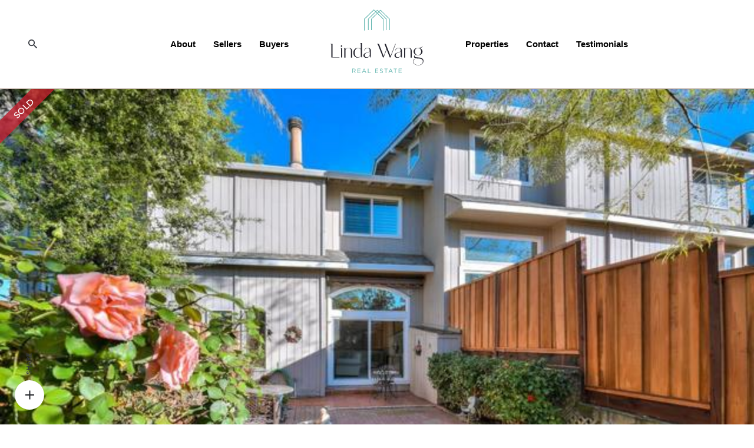

--- FILE ---
content_type: text/html; charset=UTF-8
request_url: https://lindawangrealtor.com/our-listings/14463-oak-street/
body_size: 16942
content:
<!DOCTYPE html>
<html lang="en-US">
<head>
	<meta charset="UTF-8">
	<meta name="viewport" content="width=device-width, initial-scale=1.0, maximum-scale=1, user-scalable=no">
	<meta name='robots' content='index, follow, max-image-preview:large, max-snippet:-1, max-video-preview:-1' />

	<!-- This site is optimized with the Yoast SEO plugin v26.7 - https://yoast.com/wordpress/plugins/seo/ -->
	<title>14463 Oak Street - Linda Wang</title>
	<link rel="canonical" href="https://lindawangrealtor.com/our-listings/14463-oak-street/" />
	<meta property="og:locale" content="en_US" />
	<meta property="og:type" content="article" />
	<meta property="og:title" content="14463 Oak Street - Linda Wang" />
	<meta property="og:description" content="Rarely available! Spacious Luxury 2-story townhome in prime ideal location &#8211; short walk to..." />
	<meta property="og:url" content="https://lindawangrealtor.com/our-listings/14463-oak-street/" />
	<meta property="og:site_name" content="Linda Wang" />
	<meta property="article:modified_time" content="2020-10-21T00:50:21+00:00" />
	<meta property="og:image" content="https://lindawangrealtor.com/wp-content/uploads/2020/10/11463-Oak-Street.jpeg" />
	<meta property="og:image:width" content="640" />
	<meta property="og:image:height" content="426" />
	<meta property="og:image:type" content="image/jpeg" />
	<meta name="twitter:card" content="summary_large_image" />
	<meta name="twitter:label1" content="Est. reading time" />
	<meta name="twitter:data1" content="1 minute" />
	<script type="application/ld+json" class="yoast-schema-graph">{"@context":"https://schema.org","@graph":[{"@type":"WebPage","@id":"https://lindawangrealtor.com/our-listings/14463-oak-street/","url":"https://lindawangrealtor.com/our-listings/14463-oak-street/","name":"14463 Oak Street - Linda Wang","isPartOf":{"@id":"https://lindawangrealtor.com/#website"},"primaryImageOfPage":{"@id":"https://lindawangrealtor.com/our-listings/14463-oak-street/#primaryimage"},"image":{"@id":"https://lindawangrealtor.com/our-listings/14463-oak-street/#primaryimage"},"thumbnailUrl":"https://lindawangrealtor.com/wp-content/uploads/2020/10/11463-Oak-Street.jpeg","datePublished":"2018-04-26T00:46:34+00:00","dateModified":"2020-10-21T00:50:21+00:00","breadcrumb":{"@id":"https://lindawangrealtor.com/our-listings/14463-oak-street/#breadcrumb"},"inLanguage":"en-US","potentialAction":[{"@type":"ReadAction","target":["https://lindawangrealtor.com/our-listings/14463-oak-street/"]}]},{"@type":"ImageObject","inLanguage":"en-US","@id":"https://lindawangrealtor.com/our-listings/14463-oak-street/#primaryimage","url":"https://lindawangrealtor.com/wp-content/uploads/2020/10/11463-Oak-Street.jpeg","contentUrl":"https://lindawangrealtor.com/wp-content/uploads/2020/10/11463-Oak-Street.jpeg","width":640,"height":426},{"@type":"BreadcrumbList","@id":"https://lindawangrealtor.com/our-listings/14463-oak-street/#breadcrumb","itemListElement":[{"@type":"ListItem","position":1,"name":"Home","item":"https://lindawangrealtor.com/"},{"@type":"ListItem","position":2,"name":"Listings","item":"https://lindawangrealtor.com/our-listings/"},{"@type":"ListItem","position":3,"name":"14463 Oak Street"}]},{"@type":"WebSite","@id":"https://lindawangrealtor.com/#website","url":"https://lindawangrealtor.com/","name":"Linda Wang","description":"Integrity built. Referral grown.","potentialAction":[{"@type":"SearchAction","target":{"@type":"EntryPoint","urlTemplate":"https://lindawangrealtor.com/?s={search_term_string}"},"query-input":{"@type":"PropertyValueSpecification","valueRequired":true,"valueName":"search_term_string"}}],"inLanguage":"en-US"}]}</script>
	<!-- / Yoast SEO plugin. -->


<link rel='dns-prefetch' href='//cdnjs.cloudflare.com' />
<link rel="alternate" type="application/rss+xml" title="Linda Wang &raquo; Feed" href="https://lindawangrealtor.com/feed/" />
<link rel="alternate" type="application/rss+xml" title="Linda Wang &raquo; Comments Feed" href="https://lindawangrealtor.com/comments/feed/" />
<link rel="alternate" type="application/rss+xml" title="Linda Wang &raquo; 14463 Oak Street Comments Feed" href="https://lindawangrealtor.com/our-listings/14463-oak-street/feed/" />
<link rel="alternate" title="oEmbed (JSON)" type="application/json+oembed" href="https://lindawangrealtor.com/wp-json/oembed/1.0/embed?url=https%3A%2F%2Flindawangrealtor.com%2Four-listings%2F14463-oak-street%2F" />
<link rel="alternate" title="oEmbed (XML)" type="text/xml+oembed" href="https://lindawangrealtor.com/wp-json/oembed/1.0/embed?url=https%3A%2F%2Flindawangrealtor.com%2Four-listings%2F14463-oak-street%2F&#038;format=xml" />
<style id='wp-img-auto-sizes-contain-inline-css' type='text/css'>
img:is([sizes=auto i],[sizes^="auto," i]){contain-intrinsic-size:3000px 1500px}
/*# sourceURL=wp-img-auto-sizes-contain-inline-css */
</style>
<link rel='stylesheet' id='yrw_widget_css-css' href='https://lindawangrealtor.com/wp-content/plugins/widget-yelp-reviews/static/css/yrw-widget.css?ver=1.8' type='text/css' media='all' />
<style id='cf-frontend-style-inline-css' type='text/css'>
@font-face {
	font-family: 'saudagar';
	font-weight: 400;
	font-display: auto;
	src: url('https://lindawangrealtor.com/wp-content/uploads/2020/06/Saudagar.ttf') format('truetype');
}
/*# sourceURL=cf-frontend-style-inline-css */
</style>
<link rel='stylesheet' id='sbi_styles-css' href='https://lindawangrealtor.com/wp-content/plugins/instagram-feed/css/sbi-styles.min.css?ver=6.10.0' type='text/css' media='all' />
<style id='wp-emoji-styles-inline-css' type='text/css'>

	img.wp-smiley, img.emoji {
		display: inline !important;
		border: none !important;
		box-shadow: none !important;
		height: 1em !important;
		width: 1em !important;
		margin: 0 0.07em !important;
		vertical-align: -0.1em !important;
		background: none !important;
		padding: 0 !important;
	}
/*# sourceURL=wp-emoji-styles-inline-css */
</style>
<link rel='stylesheet' id='wp-block-library-css' href='https://lindawangrealtor.com/wp-includes/css/dist/block-library/style.min.css?ver=6.9' type='text/css' media='all' />
<style id='global-styles-inline-css' type='text/css'>
:root{--wp--preset--aspect-ratio--square: 1;--wp--preset--aspect-ratio--4-3: 4/3;--wp--preset--aspect-ratio--3-4: 3/4;--wp--preset--aspect-ratio--3-2: 3/2;--wp--preset--aspect-ratio--2-3: 2/3;--wp--preset--aspect-ratio--16-9: 16/9;--wp--preset--aspect-ratio--9-16: 9/16;--wp--preset--color--black: #000000;--wp--preset--color--cyan-bluish-gray: #abb8c3;--wp--preset--color--white: #ffffff;--wp--preset--color--pale-pink: #f78da7;--wp--preset--color--vivid-red: #cf2e2e;--wp--preset--color--luminous-vivid-orange: #ff6900;--wp--preset--color--luminous-vivid-amber: #fcb900;--wp--preset--color--light-green-cyan: #7bdcb5;--wp--preset--color--vivid-green-cyan: #00d084;--wp--preset--color--pale-cyan-blue: #8ed1fc;--wp--preset--color--vivid-cyan-blue: #0693e3;--wp--preset--color--vivid-purple: #9b51e0;--wp--preset--color--brand-color: #59b1ab;--wp--preset--color--beige-dark: #A1824F;--wp--preset--color--dark-strong: #24262B;--wp--preset--color--dark-light: #32353C;--wp--preset--color--grey-strong: #838998;--wp--preset--gradient--vivid-cyan-blue-to-vivid-purple: linear-gradient(135deg,rgb(6,147,227) 0%,rgb(155,81,224) 100%);--wp--preset--gradient--light-green-cyan-to-vivid-green-cyan: linear-gradient(135deg,rgb(122,220,180) 0%,rgb(0,208,130) 100%);--wp--preset--gradient--luminous-vivid-amber-to-luminous-vivid-orange: linear-gradient(135deg,rgb(252,185,0) 0%,rgb(255,105,0) 100%);--wp--preset--gradient--luminous-vivid-orange-to-vivid-red: linear-gradient(135deg,rgb(255,105,0) 0%,rgb(207,46,46) 100%);--wp--preset--gradient--very-light-gray-to-cyan-bluish-gray: linear-gradient(135deg,rgb(238,238,238) 0%,rgb(169,184,195) 100%);--wp--preset--gradient--cool-to-warm-spectrum: linear-gradient(135deg,rgb(74,234,220) 0%,rgb(151,120,209) 20%,rgb(207,42,186) 40%,rgb(238,44,130) 60%,rgb(251,105,98) 80%,rgb(254,248,76) 100%);--wp--preset--gradient--blush-light-purple: linear-gradient(135deg,rgb(255,206,236) 0%,rgb(152,150,240) 100%);--wp--preset--gradient--blush-bordeaux: linear-gradient(135deg,rgb(254,205,165) 0%,rgb(254,45,45) 50%,rgb(107,0,62) 100%);--wp--preset--gradient--luminous-dusk: linear-gradient(135deg,rgb(255,203,112) 0%,rgb(199,81,192) 50%,rgb(65,88,208) 100%);--wp--preset--gradient--pale-ocean: linear-gradient(135deg,rgb(255,245,203) 0%,rgb(182,227,212) 50%,rgb(51,167,181) 100%);--wp--preset--gradient--electric-grass: linear-gradient(135deg,rgb(202,248,128) 0%,rgb(113,206,126) 100%);--wp--preset--gradient--midnight: linear-gradient(135deg,rgb(2,3,129) 0%,rgb(40,116,252) 100%);--wp--preset--font-size--small: 14px;--wp--preset--font-size--medium: 20px;--wp--preset--font-size--large: 17px;--wp--preset--font-size--x-large: 42px;--wp--preset--font-size--extra-small: 13px;--wp--preset--font-size--normal: 15px;--wp--preset--font-size--larger: 20px;--wp--preset--spacing--20: 0.44rem;--wp--preset--spacing--30: 0.67rem;--wp--preset--spacing--40: 1rem;--wp--preset--spacing--50: 1.5rem;--wp--preset--spacing--60: 2.25rem;--wp--preset--spacing--70: 3.38rem;--wp--preset--spacing--80: 5.06rem;--wp--preset--shadow--natural: 6px 6px 9px rgba(0, 0, 0, 0.2);--wp--preset--shadow--deep: 12px 12px 50px rgba(0, 0, 0, 0.4);--wp--preset--shadow--sharp: 6px 6px 0px rgba(0, 0, 0, 0.2);--wp--preset--shadow--outlined: 6px 6px 0px -3px rgb(255, 255, 255), 6px 6px rgb(0, 0, 0);--wp--preset--shadow--crisp: 6px 6px 0px rgb(0, 0, 0);}:where(.is-layout-flex){gap: 0.5em;}:where(.is-layout-grid){gap: 0.5em;}body .is-layout-flex{display: flex;}.is-layout-flex{flex-wrap: wrap;align-items: center;}.is-layout-flex > :is(*, div){margin: 0;}body .is-layout-grid{display: grid;}.is-layout-grid > :is(*, div){margin: 0;}:where(.wp-block-columns.is-layout-flex){gap: 2em;}:where(.wp-block-columns.is-layout-grid){gap: 2em;}:where(.wp-block-post-template.is-layout-flex){gap: 1.25em;}:where(.wp-block-post-template.is-layout-grid){gap: 1.25em;}.has-black-color{color: var(--wp--preset--color--black) !important;}.has-cyan-bluish-gray-color{color: var(--wp--preset--color--cyan-bluish-gray) !important;}.has-white-color{color: var(--wp--preset--color--white) !important;}.has-pale-pink-color{color: var(--wp--preset--color--pale-pink) !important;}.has-vivid-red-color{color: var(--wp--preset--color--vivid-red) !important;}.has-luminous-vivid-orange-color{color: var(--wp--preset--color--luminous-vivid-orange) !important;}.has-luminous-vivid-amber-color{color: var(--wp--preset--color--luminous-vivid-amber) !important;}.has-light-green-cyan-color{color: var(--wp--preset--color--light-green-cyan) !important;}.has-vivid-green-cyan-color{color: var(--wp--preset--color--vivid-green-cyan) !important;}.has-pale-cyan-blue-color{color: var(--wp--preset--color--pale-cyan-blue) !important;}.has-vivid-cyan-blue-color{color: var(--wp--preset--color--vivid-cyan-blue) !important;}.has-vivid-purple-color{color: var(--wp--preset--color--vivid-purple) !important;}.has-black-background-color{background-color: var(--wp--preset--color--black) !important;}.has-cyan-bluish-gray-background-color{background-color: var(--wp--preset--color--cyan-bluish-gray) !important;}.has-white-background-color{background-color: var(--wp--preset--color--white) !important;}.has-pale-pink-background-color{background-color: var(--wp--preset--color--pale-pink) !important;}.has-vivid-red-background-color{background-color: var(--wp--preset--color--vivid-red) !important;}.has-luminous-vivid-orange-background-color{background-color: var(--wp--preset--color--luminous-vivid-orange) !important;}.has-luminous-vivid-amber-background-color{background-color: var(--wp--preset--color--luminous-vivid-amber) !important;}.has-light-green-cyan-background-color{background-color: var(--wp--preset--color--light-green-cyan) !important;}.has-vivid-green-cyan-background-color{background-color: var(--wp--preset--color--vivid-green-cyan) !important;}.has-pale-cyan-blue-background-color{background-color: var(--wp--preset--color--pale-cyan-blue) !important;}.has-vivid-cyan-blue-background-color{background-color: var(--wp--preset--color--vivid-cyan-blue) !important;}.has-vivid-purple-background-color{background-color: var(--wp--preset--color--vivid-purple) !important;}.has-black-border-color{border-color: var(--wp--preset--color--black) !important;}.has-cyan-bluish-gray-border-color{border-color: var(--wp--preset--color--cyan-bluish-gray) !important;}.has-white-border-color{border-color: var(--wp--preset--color--white) !important;}.has-pale-pink-border-color{border-color: var(--wp--preset--color--pale-pink) !important;}.has-vivid-red-border-color{border-color: var(--wp--preset--color--vivid-red) !important;}.has-luminous-vivid-orange-border-color{border-color: var(--wp--preset--color--luminous-vivid-orange) !important;}.has-luminous-vivid-amber-border-color{border-color: var(--wp--preset--color--luminous-vivid-amber) !important;}.has-light-green-cyan-border-color{border-color: var(--wp--preset--color--light-green-cyan) !important;}.has-vivid-green-cyan-border-color{border-color: var(--wp--preset--color--vivid-green-cyan) !important;}.has-pale-cyan-blue-border-color{border-color: var(--wp--preset--color--pale-cyan-blue) !important;}.has-vivid-cyan-blue-border-color{border-color: var(--wp--preset--color--vivid-cyan-blue) !important;}.has-vivid-purple-border-color{border-color: var(--wp--preset--color--vivid-purple) !important;}.has-vivid-cyan-blue-to-vivid-purple-gradient-background{background: var(--wp--preset--gradient--vivid-cyan-blue-to-vivid-purple) !important;}.has-light-green-cyan-to-vivid-green-cyan-gradient-background{background: var(--wp--preset--gradient--light-green-cyan-to-vivid-green-cyan) !important;}.has-luminous-vivid-amber-to-luminous-vivid-orange-gradient-background{background: var(--wp--preset--gradient--luminous-vivid-amber-to-luminous-vivid-orange) !important;}.has-luminous-vivid-orange-to-vivid-red-gradient-background{background: var(--wp--preset--gradient--luminous-vivid-orange-to-vivid-red) !important;}.has-very-light-gray-to-cyan-bluish-gray-gradient-background{background: var(--wp--preset--gradient--very-light-gray-to-cyan-bluish-gray) !important;}.has-cool-to-warm-spectrum-gradient-background{background: var(--wp--preset--gradient--cool-to-warm-spectrum) !important;}.has-blush-light-purple-gradient-background{background: var(--wp--preset--gradient--blush-light-purple) !important;}.has-blush-bordeaux-gradient-background{background: var(--wp--preset--gradient--blush-bordeaux) !important;}.has-luminous-dusk-gradient-background{background: var(--wp--preset--gradient--luminous-dusk) !important;}.has-pale-ocean-gradient-background{background: var(--wp--preset--gradient--pale-ocean) !important;}.has-electric-grass-gradient-background{background: var(--wp--preset--gradient--electric-grass) !important;}.has-midnight-gradient-background{background: var(--wp--preset--gradient--midnight) !important;}.has-small-font-size{font-size: var(--wp--preset--font-size--small) !important;}.has-medium-font-size{font-size: var(--wp--preset--font-size--medium) !important;}.has-large-font-size{font-size: var(--wp--preset--font-size--large) !important;}.has-x-large-font-size{font-size: var(--wp--preset--font-size--x-large) !important;}
/*# sourceURL=global-styles-inline-css */
</style>

<style id='classic-theme-styles-inline-css' type='text/css'>
/*! This file is auto-generated */
.wp-block-button__link{color:#fff;background-color:#32373c;border-radius:9999px;box-shadow:none;text-decoration:none;padding:calc(.667em + 2px) calc(1.333em + 2px);font-size:1.125em}.wp-block-file__button{background:#32373c;color:#fff;text-decoration:none}
/*# sourceURL=/wp-includes/css/classic-themes.min.css */
</style>
<link rel='stylesheet' id='easy-zillow-reviews-css' href='https://lindawangrealtor.com/wp-content/plugins/easy-zillow-reviews/public/css/easy-zillow-reviews-public.css?ver=1.6.2' type='text/css' media='all' />
<link rel='stylesheet' id='wp-zillow-review-slider-public_template1-css' href='https://lindawangrealtor.com/wp-content/plugins/wp-zillow-review-slider/public/css/wprev-public_template1.css?ver=3.3' type='text/css' media='all' />
<link rel='stylesheet' id='wpzillow_w3-css' href='https://lindawangrealtor.com/wp-content/plugins/wp-zillow-review-slider/public/css/wpzillow_w3.css?ver=3.3' type='text/css' media='all' />
<link rel='stylesheet' id='unslider-css' href='https://lindawangrealtor.com/wp-content/plugins/wp-zillow-review-slider/public/css/wprs_unslider.css?ver=3.3' type='text/css' media='all' />
<link rel='stylesheet' id='unslider-dots-css' href='https://lindawangrealtor.com/wp-content/plugins/wp-zillow-review-slider/public/css/wprs_unslider-dots.css?ver=3.3' type='text/css' media='all' />
<link rel='stylesheet' id='grw-public-main-css-css' href='https://lindawangrealtor.com/wp-content/plugins/widget-google-reviews/assets/css/public-main.css?ver=6.9.2' type='text/css' media='all' />
<link rel='stylesheet' id='parent-style-css' href='https://lindawangrealtor.com/wp-content/themes/stockie/style.css?ver=6.9' type='text/css' media='all' />
<link rel='stylesheet' id='stockie-style-css' href='https://lindawangrealtor.com/wp-content/themes/stockie-child/style.css?ver=1.0.15' type='text/css' media='all' />
<style id='stockie-style-inline-css' type='text/css'>
.site-header{border-bottom-style:solid;}.site-header.header-fixed{border:none;}.header-title .bg-image{background-image:url('https://lindawangrealtor.com/wp-content/uploads/2020/10/11463-Oak-Street.jpeg');}a{color:#59b1ab;}.woo_c-product .woo_c-product-details-variations .simple-qty, .woo_c-product .woo_c-product-details-variations, .site-header, .postNav.border-top, .single-post .entry-footer, .site-header.header-6 .site-branding, .search_results .product_search{border-color:#bcaaa1;}.sk-preloader .sk-cube:before, .sk-preloader .sk-cube, .sk-preloader .sk-circle:before, .sk-three-bounce .sk-child, .sk-preloader .sk-rect, .sk-preloader .sk-child:before {background:#59b1ab;}.page-preloader{background-color:#6d6e71;}footer.site-footer{background-size:cover;}.site-footer .widget,.site-footer .widget p,.site-footer .widget .subtitle,.site-footer .widget a,.site-footer .widget .widget-title, .site-footer .widget a:hover, .site-footer .widget h3 a, .site-footer .widget h4 a,.site-footer .widgets .socialbar a.social.outline span,.site-footer .widget_recent_comments .comment-author-link,.site-footer .widget_stockie_widget_subscribe button.btn,.site-footer .widgets select,.site-footer .widget_tag_cloud .tagcloud a,.site-footer .widget_tag_cloud .tagcloud a:hover{}.site-footer .widget .widget-title{}.site-footer .widgets .socialbar a.social.outline,.site-footer .widgets select,.site-footer .widget_tag_cloud .tagcloud a,.site-footer .widget_tag_cloud .tagcloud a:hover{}.site-footer .widgets .socialbar a.social.outline:hover{}body{font-family:'montserrat', sans-serif;}input, select, textarea, .accordion-box .buttons h5.title, .woocommerce div.product accordion-box.outline h5{font-family:'montserrat', sans-serif;}h1, h2, h3, h4, h5, h6, .box-count, .mini_cart_item-desc .font-titles, .woo-c_product .font-titles, .tabNav_link.active, .icon-box-headline, .fullscreen-nav .menu-link, .postNav_item_inner_heading{font-style:normal;}.countdown-box .box-time .box-count, .chart-box-pie-content{font-style:normal;}.portfolio-item h4, .portfolio-item h4.title, .portfolio-item h4 a, .portfolio-item-2 h4, .portfolio-item-2 h4.title, .portfolio-item-2 h4 a, .woocommerce ul.products li.product a{font-style:normal;font-size:inherit;line-height:inherit;}.blog-item h3.title{font-style:normal;line-height: initial;} .blog-item h3.title a{font-size: initial;}.portfolio-item-2 h4{font-style:normal;}p.subtitle, .subtitle-font, a.category, .heading .title, .heading .subtitle{font-family:'montserrat', sans-serif;font-style:italic;}span.category > a, div.category > a{font-family:'montserrat', sans-serif;font-style:italic;}.portfolio-item .subtitle-font, .woocommerce ul.products li.product .subtitle-font.category, .woocommerce ul.products li.product .subtitle-font.category > a{font-family:'montserrat', sans-serif;font-style:italic;font-size:inherit;line-height:inherit;}input.classic::-webkit-input-placeholder, .contact-form.classic input::-webkit-input-placeholder, .contact-form.classic textarea::-webkit-input-placeholder, input.classic::-moz-placeholder{font-family:'montserrat', sans-serif;font-style:italic;}.contact-form.classic input::-moz-placeholder, .contact-form.classic textarea::-moz-placeholder{font-family:'montserrat', sans-serif;font-style:italic;}input.classic:-ms-input-placeholder, .contact-form.classic input:-ms-input-placeholder, .contact-form.classic textarea:-ms-input-placeholder{font-family:'montserrat', sans-serif;font-style:italic;}.subscribe-popup .subscribe {background-color: #ffffff}.brand-color, .brand-color-after, .brand-color-before, .brand-color-hover-after, .brand-color-hover-before, .brand-color-i, .brand-color-after-i, .brand-color-before-i, .brand-color-hover-i:hover, .brand-color-hover-i-after, .brand-color-hover-i-before, .brand-color-after:after, .brand-color-before:before, .brand-color-hover:hover, .brand-color-hover-after:hover:after, .brand-color-hover-before:before, .has-brand-color-color, .is-style-outline .has-brand-color-color, a:hover, .blog-grid:hover h3 a, .portfolio-item.grid-2:hover h4.title, .fullscreen-nav li a:hover, .socialbar.inline a:hover, .btn-link:hover, a.btn-link:hover, .owl-nav .owl-prev .ion:hover, .owl-nav .owl-next .ion:hover, .owl-nav .move-up .ion:hover, .owl-nav .move-down .ion:hover, .slider-nav .owl-prev .ion:hover, .slider-nav .owl-next .ion:hover, .slider-nav .move-up .ion:hover, .slider-nav .move-down .ion:hover, .gallery .expand .ion:hover, .close .ion:hover, .accordionItem_title:hover, .tab .tabNav_link:hover, .widget .socialbar a:hover, .social-bar .socialbar a:hover, .share-bar .links a:hover, .widget_shopping_cart_content .buttons a.button:first-child:hover, .woo_c-products .slider .owl-next:hover:after, .woo_c-products .slider .owl-prev:hover:after, .btn-link.active, span.page-numbers.current, a.page-numbers:hover, .main-nav .nav-item.active-main-item > .menu-link, .comment-content a, .header-title .subtitle b:before, nav.pagination li .btn.active, nav.pagination li .page-numbers.active, #mega-menu-wrap > ul .sub-menu > li > a:hover, #mega-menu-wrap > ul .sub-sub-menu > li > a:hover, #mega-menu-wrap > ul .current-menu-ancestor > a, #mega-menu-wrap > ul .current-menu-item > a, #fullscreen-mega-menu-wrap > ul .current-menu-ancestor > a, #fullscreen-mega-menu-wrap > ul .current-menu-item > a, .woocommerce .woo-my-nav li.is-active a, .portfolio-sorting li a.active, .team-member .socialbar a:hover, .widget_nav_menu .current-menu-item a, .widget_pages .current-menu-item a{color:#59b1ab;}.brand-border-color, .brand-border-color-after, .brand-border-color-before, .brand-border-color-hover, .brand-border-color-hover-after, .brand-border-color-hover-before, .brand-border-color-i, .brand-border-color-after-i, .brand-border-color-before-i, .brand-border-color-hover-i, .brand-border-color-hover-i-after, .brand-border-color-hover-i-before, .button.brand-border-color, .has-brand-color-background-color, .is-style-outline .has-brand-color-color, .wp-block-button__link:hover, .btn-brand, input[type="submit"]:hover, button:hover, .btn:hover, a.btn:hover, input.btn:hover, a.button:hover, span.button:hover, div.button:hover, input[type="text"]:focus, input[type="number"]:focus, input[type="email"]:focus, textarea:focus, button:focus, .btn:focus, a.button:focus{border-color:#59b1ab;}.brand-bg-color, .brand-bg-color-after, .brand-bg-color-before, .brand-bg-color-hover, .brand-bg-color-hover-after:hover:after, .brand-bg-color-hover-before:hover:before, .brand-bg-color-hover-after, .brand-bg-color-hover-before, .brand-bg-color-i, .brand-bg-color-after-i, .brand-bg-color-before-i, .brand-bg-color-hover-i, .brand-bg-color-hover-i-after, .brand-bg-color-hover-i-before, .btn-brand:not(.btn-outline), .has-brand-color-background-color, .blog-grid-content a.tag, a.brand-bg-color, .wp-block-button__link:hover, .widget_price_filter .ui-slider-range, .widget_price_filter .ui-slider-handle:after, .main-nav .nav-item:before, .main-nav .nav-item.current-menu-item:before, .main-nav .nav-item.current-menu-ancestor:before, .widget_calendar caption, .tag:hover, .reply a:hover, input[type="submit"]:hover, button:hover, .btn:hover, a.btn:hover, input.btn:hover, a.button:hover, span.button:hover, div.button:hover, .btn-outline:hover, input[type="submit"].btn-outline:hover, a.btn-outline:hover, .tooltip-item.left:before, .tooltip-item.right:before, .portfolio-page .tag, .header-title .tags .tag, .divider, .radio input:checked + .input:after, .btn-flat:hover, input[type="submit"].btn-flat:hover, a.btn-flat:hover, .tag:not(body):hover, .woo-onsale:hover, .price-discount:hover, .tag-cloud-link:hover, .pricing_price_time:hover, .reply a:hover, .portfolio-item span.category:hover,  button:focus, .btn:focus, a.button:focus,.yith-woocommerce-ajax-product-filter .yith-wcan-reset-navigation:hover, .yith-woocommerce-ajax-product-filter .yith-wcan-group li.chosen a, .yith-woocommerce-ajax-product-filter .yith-wcan-group li:hover a{background-color:#59b1ab;}.brand-bg-color-i,.brand-bg-color-after-i:after,.brand-bg-color-before-i:before,.brand-bg-color-hover-i:hover,.brand-bg-color-hover-i-after:after,.brand-bg-color-hover-i-before:before{background-color:#59b1ab !important;}/*****  General  *****/h1, h3, h4, h5, h6, .font-titles{font-family: 	saudagar, san-serif !important;font-style: normal !important;letter-spacing: 1px;}blockquote, blockquote p{font-family: montserrat, sans-serif;font-weight: 400;font-style: italic;line-height: 1.5em;}ul#primary-menu li a {color: #000;}ul#primary-menu li a:hover {color: #59B1AB;}body header#masthead {background: #fff;}.white {color: #fff;}div#input_1_1 span label {display: none;}body .page-container.bottom-offset{padding-bottom: 0;}.two_col{column-count: 2;column-gap: 20px;}.logo,.footer_logo_col h1{font-weight: 600;font-size: 35px;letter-spacing: 2px;}.simple_list ul {padding: 0 30px 0 50px;}.listing-wrap img {height: 300px !important;object-fit: cover;object-position: center;}.simple_list ul li {text-indent: -20px;color: #737373;font-style: italic;}input[type="submit"], button, .btn, a.btn input.btn,a.button, span.button, .wp-block-file__button, div.button,.wp-block-file * + .wp-block-file__button, .wp-block-button__link {font-family: saudagar, san-serif !important;letter-spacing: 1px;}/** Blog **/div#comments h3 {color: #000;}.page-container a.stockie-icon-grid {display: none;}.postNav_item_inner_heading.brand-color-hover.font-titles {color: #59b1aa;}/*****  Header  *****/.site-header.header-5 .header-wrap {height: 150px !important;}.site-header .site-branding .logo img,.site-header .site-branding .logo img.svg-logo {max-height: 140px;margin: 0 auto;}.site-header.header-fixed .header-wrap {height: 100px !important;}.site-header.header-fixed .site-branding .site-title img, .site-header.header-fixed .site-branding .site-title a img {max-height: 80px;margin: 0 auto;}.site-header .logo,.site-header .site-branding {display: block !important;align-items: inherit !important;top: 0;}.site-header.header-fixe .logo{display: none !important;}.site-header .fixed-logo{display: none !important;}.site-header.header-fixe .fixed-logo{display: block !important;}/*****  Home  *****/body .site-branding .site-title a {width: 210px;}.banner-box.boxed {background: #59B1AB;}.wider_image img{width: 125% !important;max-width: 125% !important;margin-left: -25%;}.behild_block{z-index: 1;}.overlay_block{z-index: 5;}ul.wre-items.grid-view li .image {width: 100% !important;height: 300px;}ul.wre-items.grid-view li .image img{object-fit: cover;}ul.wre-items.grid-view li .summary {width: 100%;display: block;padding: 30px 25px;background: #fff;}ul.wre-items.grid-view li .summary h3 a{white-space: pre-line;white-space: -moz-pre-wrap;white-space: -pre-wrap;white-space: -o-pre-wrap;word-wrap: break-word;}ul.wre-items.grid-view li .summary .price{color: #59B1AB;font-weight: 600;}l.wre-items li.compact .status {display: inline-block !important;position: absolute;top: 15px;z-index: 1000;height: 33px;width: 100px;}/*****  About  *****/.big_line_height h3{line-height: 1.5em;}.rounded_icons i.icon-box-wrap {border: 2px solid;border-radius: 50px;width: 70px;height: 70px;display: flex;justify-content: center;margin: 0 auto;align-items: center;margin-bottom: 30px;}.rounded_icons .icon-box-wrap > span{font-size: 25px;}.rounded_icons .wpb_column{padding: 25px 2%;}.full_button a.btn.btn-huge.full-width {border-radius: 0 !important;align-items: center;display: flex;justify-content: center;font-size: 38px;}.full_button .wpb_wrapper,.full_button .stockie-button-sc,.full_button a.btn.btn-huge.full-width{height: 100%;}body.page-template-default.page.page-id-153 .page-container.bottom-offset {padding-bottom: 0;}.full_button a.btn.btn-huge.full-width i{font-size: 28px;}.full_button a.btn.btn-huge.full-width {padding: 50px 0;}/*****  Listings  *****/.active_pending_list ul.wre-items.grid-view li.sold,.sold_list ul.wre-items.grid-view li:not(.sold) {display: none !important;}li.listing.active:before {content: 'Active';display: block;position: absolute;z-index: 10;background: #1ea01e;color: #fff;padding: 5px 20px;}li.listing.under-offer:before {content: 'Pending';display: block;position: absolute;z-index: 10;background: orange;color: #fff;padding: 5px 20px;}li.listing.sold:before {content: 'Sold';display: block;position: absolute;z-index: 10;background: red;color: #fff;padding: 5px 20px;}.listing-template-default.single-listing .page-container{margin-top: 30px;}body.listing-template-default .header-title {display: none;}div.wre-single.listing ul li img {width: 100%;}ul#image-gallery, ul#image-gallery li img {max-height: 550px !important;object-fit: contain;height: 110%;object-position: center;background: #000;display: block;}.single.single-listing .related-posts {display: none;}article.listing {margin-top: 50px;}ul#image-gallery li {padding-top: 0;}a.lSPrev:before,a.lSNext:before{display: none;}.wre-items li .inner-container .title {background-color: #fff !important;}ul.wre-items.grid-view li .summary {padding: 0 15px 30px 15px;padding-top: 0 !important;}[class^="wre-icon-"], [class*=" wre-icon-"] {color: #000 !important;}ul.wre-items.grid-view .description {display: none;}.int-features, .ext-features {display: none;}div.listing .price {color: #59B1AB !important;}form#wre_contact_form input[type="submit"] {background-color: #000 !important;border: 1px solid #000 !important;border-radius: 0;}form#wre_contact_form input[type="submit"]:hover {background-color: #59B1AB !important;border: 1px solid #59B1AB !important;}body.single.single-listing a.stockie-icon-grid {display: none;}article.wplistings-single-listing.listing-template {max-width: 1376px !important;margin: 0 auto !important;padding: 0 25px;position: relative;width: 100% !important;}article.wplistings-single-listing.listing-template .listing-template,article.wplistings-single-listing.listing-template .listing-template .listing-image-wrap,article.wplistings-single-listing.listing-template .listing-template div#listing-tabs,article.wplistings-single-listing.listing-template .listing-template div#listing-map,article.wplistings-single-listing.listing-template .listing-template div#listing-disclaimer,article.wplistings-single-listing.listing-template .listing-template a.link-main-site{width: 100% !important;}/*** Search Homes ***/.wre #wre_contact_form .button-primary,.wre #wre-search-form .button,.wre .wre-pagination ul li span.page-numbers.current,.wre .wre-pagination ul li a.page-numbers:hover,.wre #wre-listings-form-wrapper .wre-submit-listing,.wre .wre-compare-listings a.compare-lists-btn,.wre .wre-map-wrapper .map-controls .control:hover,.wre-button.button, #wre-account-wrapper .wre-navigation li.is-active {background-color: #59B1AB !important;border-color: #59B1AB !important;}.wre .wre-search-form {background-color: #FFF8F6 !important;}/*****  Contact Us  *****/.border_color .vc_icon_element-inner {border: 2px solid #59B1AB !important;border-radius: 50px;}ul#gform_fields_1 input,ul#gform_fields_1 textarea{border-radius: 0px !important;padding: 10px;border: 1px solid #59B1AB;color: #000;}ul#gform_fields_1 input:focus,ul#gform_fields_1 textarea:focus{border-radius: 0px !important;background: #59B1AB;color: #fff;}ul#gform_fields_1 input:placeholder:focus,ul#gform_fields_1 textarea:placeholder:focus{color: #fff;}ul#gform_fields_1 ::placeholder{color: #59B1AB;}/*****  Footer  *****/.real_estate_logo_footer {width: 60%;display: inline-block;padding-top: 0 !important;}.footer_logo_col h1{margin-top: 0px !important;}.main_logo_footer a {width: 100%;}footer li.widget_stockie_widget_logo a {width: 100%;}footer ul.menu a,footer li#text-6 a{color: #000;}footer#colophon h1 {color: #000;}/*****  Mobile  *****/@media only screen and (max-width: 767px) {.overlay_block {position: absolute !important;bottom: 0px;}}@media screen and (min-width: 1025px){.site-header .header-wrap, .header-cap{height:250px;}.site-header.header-fixed .header-wrap{height:100px;}}@media screen and (min-width: 769px) and (max-width: 1024px){.site-header .header-wrap, .header-cap{height:200px;}.site-header.header-fixed .header-wrap{height:100px;}}@media screen and (max-width: 768px){.site-header .header-wrap, .header-cap{height:150px;}.site-header.header-fixed .header-wrap{height:100px;}.wre-items.grid-view li.col-3 {width: 100% !important;}.two_col {column-count: 1;column-gap: 0px;}}
/*# sourceURL=stockie-style-inline-css */
</style>
<link rel='stylesheet' id='stockie-grid-css' href='https://lindawangrealtor.com/wp-content/themes/stockie/assets/css/grid.min.css?ver=6.9' type='text/css' media='all' />
<link rel='stylesheet' id='wp_listings-css' href='https://lindawangrealtor.com/wp-content/plugins/wp-listings/includes/css/wp-listings.css' type='text/css' media='all' />
<link rel='stylesheet' id='wp-listings-single-css' href='https://lindawangrealtor.com/wp-content/plugins/wp-listings/includes/css/wp-listings-single.css' type='text/css' media='all' />
<link rel='stylesheet' id='font-awesome-5.8.2-css' href='https://lindawangrealtor.com/wp-content/plugins/idx-broker-platinum/assets/css/font-awesome-5.8.2.all.min.css?ver=5.8.2' type='text/css' media='all' />
<script type="text/javascript" src="https://lindawangrealtor.com/wp-content/plugins/widget-yelp-reviews/static/js/wpac-time.js?ver=1.8" id="wpac_time_js-js"></script>
<script type="text/javascript" src="https://lindawangrealtor.com/wp-includes/js/jquery/jquery.min.js?ver=3.7.1" id="jquery-core-js"></script>
<script type="text/javascript" src="https://lindawangrealtor.com/wp-includes/js/jquery/jquery-migrate.min.js?ver=3.4.1" id="jquery-migrate-js"></script>
<script type="text/javascript" src="https://lindawangrealtor.com/wp-content/plugins/easy-zillow-reviews/public/js/easy-zillow-reviews-public.js?ver=1.6.2" id="easy-zillow-reviews-js"></script>
<script type="text/javascript" id="3d-flip-book-client-locale-loader-js-extra">
/* <![CDATA[ */
var FB3D_CLIENT_LOCALE = {"ajaxurl":"https://lindawangrealtor.com/wp-admin/admin-ajax.php","dictionary":{"Table of contents":"Table of contents","Close":"Close","Bookmarks":"Bookmarks","Thumbnails":"Thumbnails","Search":"Search","Share":"Share","Facebook":"Facebook","Twitter":"Twitter","Email":"Email","Play":"Play","Previous page":"Previous page","Next page":"Next page","Zoom in":"Zoom in","Zoom out":"Zoom out","Fit view":"Fit view","Auto play":"Auto play","Full screen":"Full screen","More":"More","Smart pan":"Smart pan","Single page":"Single page","Sounds":"Sounds","Stats":"Stats","Print":"Print","Download":"Download","Goto first page":"Goto first page","Goto last page":"Goto last page"},"images":"https://lindawangrealtor.com/wp-content/plugins/interactive-3d-flipbook-powered-physics-engine/assets/images/","jsData":{"urls":[],"posts":{"ids_mis":[],"ids":[]},"pages":[],"firstPages":[],"bookCtrlProps":[],"bookTemplates":[]},"key":"3d-flip-book","pdfJS":{"pdfJsLib":"https://lindawangrealtor.com/wp-content/plugins/interactive-3d-flipbook-powered-physics-engine/assets/js/pdf.min.js?ver=4.3.136","pdfJsWorker":"https://lindawangrealtor.com/wp-content/plugins/interactive-3d-flipbook-powered-physics-engine/assets/js/pdf.worker.js?ver=4.3.136","stablePdfJsLib":"https://lindawangrealtor.com/wp-content/plugins/interactive-3d-flipbook-powered-physics-engine/assets/js/stable/pdf.min.js?ver=2.5.207","stablePdfJsWorker":"https://lindawangrealtor.com/wp-content/plugins/interactive-3d-flipbook-powered-physics-engine/assets/js/stable/pdf.worker.js?ver=2.5.207","pdfJsCMapUrl":"https://lindawangrealtor.com/wp-content/plugins/interactive-3d-flipbook-powered-physics-engine/assets/cmaps/"},"cacheurl":"https://lindawangrealtor.com/wp-content/uploads/3d-flip-book/cache/","pluginsurl":"https://lindawangrealtor.com/wp-content/plugins/","pluginurl":"https://lindawangrealtor.com/wp-content/plugins/interactive-3d-flipbook-powered-physics-engine/","thumbnailSize":{"width":"150","height":"150"},"version":"1.16.17"};
//# sourceURL=3d-flip-book-client-locale-loader-js-extra
/* ]]> */
</script>
<script type="text/javascript" src="https://lindawangrealtor.com/wp-content/plugins/interactive-3d-flipbook-powered-physics-engine/assets/js/client-locale-loader.js?ver=1.16.17" id="3d-flip-book-client-locale-loader-js" async="async" data-wp-strategy="async"></script>
<script type="text/javascript" defer="defer" src="https://lindawangrealtor.com/wp-content/plugins/widget-google-reviews/assets/js/public-main.js?ver=6.9.2" id="grw-public-main-js-js"></script>
<script></script><link rel="EditURI" type="application/rsd+xml" title="RSD" href="https://lindawangrealtor.com/xmlrpc.php?rsd" />
<meta name="generator" content="WordPress 6.9" />
<link rel='shortlink' href='https://lindawangrealtor.com/?p=1402' />


<!-- WordPress Version 6.9 -->
<!-- IDX Broker WordPress Plugin 3.2.6 Activated -->
<!-- IDX Broker WordPress Plugin Wrapper Meta-->

<style type="text/css">.recentcomments a{display:inline !important;padding:0 !important;margin:0 !important;}</style><meta name="generator" content="Powered by WPBakery Page Builder - drag and drop page builder for WordPress."/>
<style>
		.wplistings-single-listing tbody.left {width: 50%;margin-right:0px;margin-top:-1px;}
		.wplistings-single-listing tbody.right {width: 50%;margin-top:-1px;}
	</style><script>
	window.addEventListener("DOMContentLoaded", function(){
		// Hide extended fields if none are set
		if ( document.querySelector(".extended .left").childElementCount === 0 && document.querySelector(".extended .right").childElementCount	=== 0	) {
			document.querySelector(".extended").style.display = "none"
		}
		// Style tables
		var detailContainerList = ["core-fields", "extended", "advanced"]
		detailContainerList.forEach(function(element){
			var classString = "." + CSS.escape(element)
			var leftGroupElementCount = ( document.querySelector( classString + " tbody.left" ) ? document.querySelector( classString + " tbody.left" ).childElementCount : 0 )
			var rightGroupElementCount = ( document.querySelector( classString + " tbody.right") ? document.querySelector( classString + " tbody.right").childElementCount : 0 )
			var style = document.createElement("style")
			style.type = "text/css"
			if ( leftGroupElementCount > 0 && rightGroupElementCount > 0 ) {
				if ( rightGroupElementCount < leftGroupElementCount ) {
					style.innerHTML = "@media only screen and (min-width: 767px) {" + classString + " tbody.right tr" + "{border-bottom: solid 1px #3333;} } " + classString + " tbody.left {border-right: solid 1px #3333;}"	
				}
				if ( leftGroupElementCount < rightGroupElementCount ) {
					style.innerHTML = "@media only screen and (min-width: 767px) {" + classString + " tbody.left tr {border-bottom: solid 1px #3333;} } " + classString + " tbody.right {border-left: solid 1px #3333;}"
				}
				if ( rightGroupElementCount === leftGroupElementCount  ) {
					style.innerHTML = classString + " tbody.right {border-left: solid 1px #3333;}"
				}
				document.getElementsByTagName("head")[0].appendChild(style)
			}
		});
	});
	</script><link rel="icon" href="https://lindawangrealtor.com/wp-content/uploads/2020/06/favicon-150x150.png" sizes="32x32" />
<link rel="icon" href="https://lindawangrealtor.com/wp-content/uploads/2020/06/favicon-200x200.png" sizes="192x192" />
<link rel="apple-touch-icon" href="https://lindawangrealtor.com/wp-content/uploads/2020/06/favicon-200x200.png" />
<meta name="msapplication-TileImage" content="https://lindawangrealtor.com/wp-content/uploads/2020/06/favicon.png" />
<noscript><style> .wpb_animate_when_almost_visible { opacity: 1; }</style></noscript><link rel='stylesheet' id='aos-css' href='https://lindawangrealtor.com/wp-content/themes/stockie/assets/css/aos.css?ver=6.9' type='text/css' media='all' />
<link rel='stylesheet' id='ionicons-css' href='https://lindawangrealtor.com/wp-content/themes/stockie/assets/css/ionicons.min.css?ver=6.9' type='text/css' media='all' />
<link rel='stylesheet' id='font-awesome-css' href='https://lindawangrealtor.com/wp-content/themes/stockie/assets/fonts/FontAwesome/style.css?ver=6.9' type='text/css' media='all' />
<link rel='stylesheet' id='stockie-global-fonts-css' href='https://use.typekit.net/dce8djq.css?ver=1.0.0' type='text/css' media='all' />
</head>
<body class="wp-singular listing-template-default single single-listing postid-1402 wp-embed-responsive wp-theme-stockie wp-child-theme-stockie-child stockie-theme-1-0-0 stockie-with-header-5 wpb-js-composer js-comp-ver-8.7.2 vc_responsive">
	
<div class="page-preloader " id="page-preloader">
		<div class="sk-wave sk-preloader">
					        <div class="sk-rect sk-rect1"></div>
					        <div class="sk-rect sk-rect2"></div>
					        <div class="sk-rect sk-rect3"></div>
					        <div class="sk-rect sk-rect4"></div>
					        <div class="sk-rect sk-rect5"></div>
					      </div></div>
			<a class="scroll-top " id="page-scroll-top">
		<div class="scroll-top-inner btn-round">
			<span class="scroll-top-inner-tag font-titles">Back to top</span>
			<i class="ion ion-ios-arrow-up"></i>	
		</div>
	</a>


	

	
		<div class="share-bar" tabindex="1">

			<div class="title btn-round">
				<i class="ion brand-bg-color brand-color-hover ion-md-add"></i>
				<span class="name font-titles">Share</span>
			</div>
			<div class="links">
				<a target="_blank" href="https://www.facebook.com/sharer/sharer.php?u=https%3A%2F%2Flindawangrealtor.com%2Four-listings%2F14463-oak-street%2F"><i class="fa fa-facebook"></i></a>			</div>
		</div>

	


	<div id="page" class="site">
		<a class="skip-link screen-reader-text" href="#main">Skip to content</a>

		
		

		
<header id="masthead" class="site-header dark-text header-5"
     data-header-fixed="true"         data-fixed-initial-offset="150">
        
    <div class="header-wrap">
        <div class="top-part">
		
            <div class="left-part"> 
                
                
                
<div class="site-branding ">
	<div class="site-title">
		<a href="https://lindawangrealtor.com/" rel="home">
			<div class="logo">
									<img src="https://lindawangrealtor.com/wp-content/uploads/2020/06/Linda_Wang_logo-01.svg"  class="svg-logo" alt="Linda Wang">
							</div>
			<div class="fixed-logo">
									<img src="https://lindawangrealtor.com/wp-content/uploads/2020/06/Linda_Wang_logo-01.svg"  class="svg-logo" alt="Linda Wang">
							</div>
									<div class="for-onepage">
				<span class="dark hidden">
											Linda Wang									</span>
				<span class="light hidden">
											<img src="https://lindawangrealtor.com/wp-content/uploads/2020/06/Linda_Wang_logo-01.svg"  class="svg-logo" alt="Linda Wang">
									</span>
			</div>
		</a>
	</div>
	</div><!-- .site-branding -->
                
                    <ul class="menu-other text-left">
                        <li>
                            


<!-- Language dropdown -->
                        </li>
                        <li>
                                                    </li>
                                                    <li class="search">
                                <a href="#" data-nav-search="true">
                                    <i class="icon ion ion-md-search"></i>
                                </a>
                            </li>
                                            </ul>
                
            </div>
            <!-- Logo -->
            
<nav id="site-navigation" class="main-nav">

	<!-- Mobile overlay -->
	<div class="mbl-overlay">
		<div class="mbl-overlay-bg"></div>

		<!-- Close bar -->
		<div class="close close-bar">
			<div class="close-bar-btn btn-round round-animation" tabindex="0">
				<i class="ion ion-md-close"></i>
			</div>
		</div>
		<div class="mbl-overlay-container">

			<!-- Navigation -->
			<div id="mega-menu-wrap" class="main-nav-container">

				<ul id="primary-menu" class="menu"><li id="nav-menu-item-282-696eea43651b1" class="mega-menu-item nav-item menu-item-depth-0 "><a href="https://lindawangrealtor.com/about/" class="menu-link main-menu-link item-title"><span>About</span></a></li>
<li id="nav-menu-item-281-696eea436523e" class="mega-menu-item nav-item menu-item-depth-0 "><a href="https://lindawangrealtor.com/sellers/" class="menu-link main-menu-link item-title"><span>Sellers</span></a></li>
<li id="nav-menu-item-280-696eea436529e" class="mega-menu-item nav-item menu-item-depth-0 "><a href="https://lindawangrealtor.com/buyers/" class="menu-link main-menu-link item-title"><span>Buyers</span></a></li>
<li id="nav-menu-item-521-696eea43652fa" class="mega-menu-item nav-item menu-item-depth-0 "><a href="https://lindawangrealtor.com/listings/" class="menu-link main-menu-link item-title"><span>Properties</span></a></li>
<li id="nav-menu-item-285-696eea4365353" class="mega-menu-item nav-item menu-item-depth-0 "><a href="https://lindawangrealtor.com/contact-us/" class="menu-link main-menu-link item-title"><span>Contact</span></a></li>
<li id="nav-menu-item-886-696eea43653ac" class="mega-menu-item nav-item menu-item-depth-0 "><a href="https://lindawangrealtor.com/testimonial/" class="menu-link main-menu-link item-title"><span>Testimonials</span></a></li>
</ul>			</div>

			<!-- Lang switcher -->
			


<!-- Language dropdown -->
		
			<!-- Copyright -->
			<div class="copyright">
				© 2020, Linda Wang. Made with passion by <a href="https://letshape.co" target="_blank">Shape</a>.<br>
				All right reserved.			</div>

			<!-- Social links -->
					</div>
	</div>
</nav>

            <ul class="menu-other text-right right-part">

                                    <li class="search">
                        <a href="#" data-nav-search="true">
                            <i class="icon ion ion-md-search"></i>
                        </a>
                    </li>
                
                
				
				            </ul>
        </div>
        <div class="middle-part"></div>
    </div>
</header>

<div class="fullscreen-nav" id="fullscreen-mega-menu">
    <div class="close close-bar" id="fullscreen-menu-close">
        <div class="close-bar-btn btn-round round-animation" tabindex="0">
            <i class="ion ion-md-close"></i>
        </div>
    </div>

    <!-- Nav -->
    <div class="fullscreen-nav-wrap">
        <div id="fullscreen-mega-menu-wrap">
            <ul id="secondary-menu" class="menu"><li id="nav-menu-item-282-696eea4367512" class="mega-menu-item nav-item menu-item-depth-0 "><a href="https://lindawangrealtor.com/about/" class="menu-link main-menu-link item-title"><span>About</span></a></li>
<li id="nav-menu-item-281-696eea436757b" class="mega-menu-item nav-item menu-item-depth-0 "><a href="https://lindawangrealtor.com/sellers/" class="menu-link main-menu-link item-title"><span>Sellers</span></a></li>
<li id="nav-menu-item-280-696eea43675d7" class="mega-menu-item nav-item menu-item-depth-0 "><a href="https://lindawangrealtor.com/buyers/" class="menu-link main-menu-link item-title"><span>Buyers</span></a></li>
<li id="nav-menu-item-521-696eea4367637" class="mega-menu-item nav-item menu-item-depth-0 "><a href="https://lindawangrealtor.com/listings/" class="menu-link main-menu-link item-title"><span>Properties</span></a></li>
<li id="nav-menu-item-285-696eea4367695" class="mega-menu-item nav-item menu-item-depth-0 "><a href="https://lindawangrealtor.com/contact-us/" class="menu-link main-menu-link item-title"><span>Contact</span></a></li>
<li id="nav-menu-item-886-696eea43676f9" class="mega-menu-item nav-item menu-item-depth-0 "><a href="https://lindawangrealtor.com/testimonial/" class="menu-link main-menu-link item-title"><span>Testimonials</span></a></li>
</ul>        </div>
    </div>

    <!-- Nav -->
    <div class="copyright">
        <!-- Language dropdown -->
        
        <div class="content">
            © 2020, Linda Wang. Made with passion by <a href="https://letshape.co" target="_blank">Shape</a>.            <br>
            All right reserved.        </div>

            </div>
</div>

				<div class="header-search">
			<div class="close close-bar">
				<div class="close-bar-btn btn-round round-animation" tabindex="0">
					<i class="ion ion-md-close"></i>
				</div>
			</div>
            <div class="search-wrap">
            <form role="search" class="search search-form" action="https://lindawangrealtor.com/" method="GET">
	<label>
		<span class="screen-reader-text">Search for</span>
		<input autocomplete="off" type="text" class="search-field" name="s" placeholder="Search..." value="">
	</label>
	<button type="submit" class="search search-submit">
		<i class="ion ion-md-search"></i>
	</button>
</form>            </div>
		</div>
		
		
		<div id="content" class="site-content">
			<div id="primary" class="content-area container inner">
			<div id="content" class="site-content" role="main">		<article id="post-1402" class="post-1402 listing type-listing status-publish has-post-thumbnail hentry status-sold status-sold-representing-buyer locations-saratoga property-types-townhome">

			<header class="entry-header">
				<h1 class="entry-title" itemprop="name">14463 Oak Street</h1>				<small></small>
				<div class="entry-meta">
										<span class="comments-link"><a href="https://lindawangrealtor.com/our-listings/14463-oak-street/#respond">Leave a comment</a></span>
									</div><!-- .entry-meta -->
			</header><!-- .entry-header -->


		
	<div itemscope itemtype="http://schema.org/SingleFamilyResidence" class="entry-content wplistings-single-listing">

		<div class="listing-image-wrap">
			<div itemprop="image" itemscope itemtype="http://schema.org/ImageObject"><img width="640" height="426" src="https://lindawangrealtor.com/wp-content/uploads/2020/10/11463-Oak-Street.jpeg" class="single-listing-image wp-post-image" alt="" itemprop="contentUrl" decoding="async" fetchpriority="high" srcset="https://lindawangrealtor.com/wp-content/uploads/2020/10/11463-Oak-Street.jpeg 640w, https://lindawangrealtor.com/wp-content/uploads/2020/10/11463-Oak-Street-300x200.jpeg 300w" sizes="(max-width: 640px) 100vw, 640px" /></div><span class="listing-status sold">Sold</span>		</div><!-- .listing-image-wrap -->

		<ul class="listing-meta"><li class="listing-price"><span class="currency-symbol"> </span> $1,500,000 <span class="currency-code"></span></li><li class="listing-property-type"><span class="label">Property Type: </span><a href="https://lindawangrealtor.com/property-types/townhome/" rel="tag">Townhome</a></li><li class="listing-location"><span class="label">Location: </span><a href="https://lindawangrealtor.com/locations/saratoga/" rel="tag">Saratoga</a></li><li class="listing-bedrooms"><span class="label">Beds: </span>2</li><li class="listing-bathrooms"><span class="label">Baths: </span>2</li><li class="listing-sqft"><span class="label">Sq Ft: </span>1458</li></ul>
		<div id="listing-tabs" class="listing-data">

			<ul>
				<li><a href="#listing-description">Description</a></li>

				<li><a href="#listing-details">Details</a></li>


									<li><a href="#listing-gallery">Photos</a></li>
				
				
							</ul>

			<div id="listing-description" itemprop="description">
				<p>Rarely available! Spacious Luxury 2-story townhome in prime ideal location &#8211; short walk to Historic Saratoga downtown &#038; Saratoga elementary school. Private serene retreat yet close to many amenities. Resort-like living features high ceiling in living room &#038; both bedrooms; gorgeous high-end kitchen equipped with Sub-Zero fridge, Bosch gas stove, filter water faucet, granite counter, intricate tile work, deep kitchen drawer organizer, pantry &#038; more; lots of closets &#038; storage; sizable fenced yards &#8211; front &#038; back; low-maintenance artificial turf &#038; retractable awnings, ready for summer outdoor gathering; double pane windows with custom window shutters; Copper plumbing. Low HOA dues of $195. 4-unit self-managing HOA. Excellent Saratoga schools! A place you can finally call HOME.</p>
<p>Listing Courtesy of Home Solutions Realty, Alex Aung, DRE #01435381</p>
			</div><!-- #listing-description -->

			<div id="listing-details">
				<table class="listing-details core-fields"><tbody class="left"><tr class="wp_listings_listing_price"><td class="label">Price:</td><td><span class="currency-symbol"> </span>$1,500,000 <span class="currency-code"></span></td></tr><div itemprop="address" itemscope itemtype="http://schema.org/PostalAddress"><tr class="wp_listings_listing_address"><td class="label">Address:</td><td itemprop="streetAddress">14463 Oak Street</td></tr><tr class="wp_listings_listing_city"><td class="label">City:</td><td itemprop="addressLocality">Saratoga</td></tr><tr class="wp_listings_listing_state"><td class="label">State:</td><td itemprop="addressRegion">CA</td></tr><tr class="wp_listings_listing_zip"><td class="label">Zip Code:</td><td itemprop="postalCode">95070</td></tr></div><tr class="wp_listings_listing_mls"><td class="label">MLS:</td><td>ML81698458</td></tr></tbody><tbody class="right"><tr class="wp_listings_listing_sqft"><td class="label">Square Feet:</td><td>1458</td></tr><tr class="wp_listings_listing_bedrooms"><td class="label">Bedrooms:</td><td>2</td></tr><tr class="wp_listings_listing_bathrooms"><td class="label">Bathrooms:</td><td>2</td></tr><tr class="wp_listings_listing_half_bath"><td class="label">Half Bathrooms:</td><td>1</td></tr></tbody></table><table class="listing-details extended"><tbody class="left"></tbody><tbody class="right"></tbody></table>
			</div><!-- #listing-details -->

						<div id="listing-gallery">
				<img src="https://lindawangrealtor.com/wp-content/uploads/2020/10/11463-Oak-Street-300x200.jpeg" alt="" width="300" height="200" class="alignnone size-medium wp-image-1403" />			</div><!-- #listing-gallery -->
			
			
			
		</div><!-- #listing-tabs.listing-data -->

		
		
		<div id="listing-contact">

			<h4>Listing Inquiry</h4>
							
				<form action="https://lindawangrealtor.com/our-listings/14463-oak-street/#redirectTo" id="inquiry-form" method="post">
					<ul class="inquiry-form">
						<li class="firstName">
							<label for="firstName">First name: <span class="required">*</span></label>
							<input type="text" name="firstName" id="firstName" value="" class="required requiredField" />
													</li>

						<li class="lastName">
							<label for="lastName">Last name: <span class="required">*</span></label>
							<input type="text" name="lastName" id="lastName" value="" class="required requiredField" />
													</li>

						<li class="contactEmail">
							<label for="email">Email: <span class="required">*</span></label>
							<input type="text" name="email" id="email" value="" class="required requiredField email" />
													</li>

						<li class="contactPhone">
							<label for="phone">Phone:</label>
							<input type="text" name="phone" id="phone" value="" />
						</li>

						<li class="contactComments"><label for="commentsText">Message:</label>
							<textarea name="comments" id="commentsText" rows="6" cols="20"></textarea>
						</li>

						<li>
									<input style="display: none;" type="text" name="antispam" />
								</li>
						<li>
							<input id="submit" type="submit" value="Send Inquiry"></input>
						</li>
					</ul>
					<input type="hidden" name="submitted" id="submitted" value="true" />
				</form>
					</div><!-- .listing-contact -->

	</div><!-- .entry-content -->


		</article><!-- #post-ID -->

		<nav class="navigation listing-navigation" role="navigation">
		<h1 class="screen-reader-text">Listing navigation</h1>
		<div class="nav-links">
			https://lindawangrealtor.com/our-listings/631-orange-avenue/https://lindawangrealtor.com/our-listings/1620-balboa-avenue/		</div><!-- .nav-links -->
	</nav><!-- .navigation -->
	
<div class="page-container">
	<div class="vc_row">
		<div class="vc_col-lg-12">
			<div id="comments" class="comments-area  no-comments">

				<div id="respond" class="comment-respond">
		<h3 id="reply-title" class="comment-reply-title"><span class="heading-md title text-left">Post a comment</span></h3><form action="https://lindawangrealtor.com/wp-comments-post.php" method="post" id="commentform" class="comment-form"><p class="comment-notes"><span id="email-notes">Your email address will not be published.</span> <span class="required-field-message">Required fields are marked <span class="required">*</span></span></p><div class="input-group"><div class="input-wrap"><div class="col-4 input-block"><label for="author" class="field-label">Your Name</label><input id="author" name="author"  type="text" value="" aria-required='true' /></div>
<div  class="col-4 input-block"><label for="email" class="field-label">Your Email</label><input id="email" name="email"  type="text" value="" aria-required='true' /></div>
<div  class="col-4 input-block"><label for="url" class="field-label">Your Website</label><input id="url" name="url" type="text"  value="" /></div></div></div>
<p class="comment-form-cookies-consent"><input id="wp-comment-cookies-consent" name="wp-comment-cookies-consent" type="checkbox" value="yes" /> <label for="wp-comment-cookies-consent">Save my name, email, and website in this browser for the next time I comment.</label></p>
<label for="comment" class="field-label">Leave a Reply</label><textarea id="comment"  name="comment" cols="45" rows="8" aria-required="true"></textarea><p class="form-submit"><button name="submit" type="submit" id="submit" class="btn submit-comment submit" value="Post Comment" >Post Comment</button> <input type='hidden' name='comment_post_ID' value='1402' id='comment_post_ID' />
<input type='hidden' name='comment_parent' id='comment_parent' value='0' />
</p></form>	</div><!-- #respond -->
				</div>
		</div>
	</div>
</div></div><!-- #content -->
		</div><!-- #primary -->		</div><!-- #content -->
		<footer id="colophon" class="site-footer">

			<div class="page-container">
		<div class="widgets vc_row">
							<div class="vc_col-lg-4 vc_col-sm-6 widgets-column">
					<ul><li id="text-6" class="widget-odd widget-first widget-1 footer_logo_col widget widget_text">			<div class="textwidget"><h1>LINDA WANG</h1>
<p>DRE# 01703792</p>
<p><a href="tel:650.930.7956">650.930.7956</a></p>
<p><a href="mailto:linda.wang@theagencyre.com" rel="noopener noreferrer">linda.wang@theagencyre.com</a></p>
</div>
		</li>
<li id="media_image-2" class="widget-even widget-last widget-2 real_estate_logo_footer widget widget_media_image"><a href="https://www.compass.com/agents/lindawang/"><img width="150" height="150" src="https://lindawangrealtor.com/wp-content/uploads/2023/12/TA_Logo_Red-7-150x150.jpg" class="image wp-image-61595  attachment-thumbnail size-thumbnail" alt="" style="max-width: 100%; height: auto;" decoding="async" loading="lazy" srcset="https://lindawangrealtor.com/wp-content/uploads/2023/12/TA_Logo_Red-7-150x150.jpg 150w, https://lindawangrealtor.com/wp-content/uploads/2023/12/TA_Logo_Red-7-300x300.jpg 300w, https://lindawangrealtor.com/wp-content/uploads/2023/12/TA_Logo_Red-7-1024x1024.jpg 1024w, https://lindawangrealtor.com/wp-content/uploads/2023/12/TA_Logo_Red-7-768x768.jpg 768w, https://lindawangrealtor.com/wp-content/uploads/2023/12/TA_Logo_Red-7-1060x1060.jpg 1060w, https://lindawangrealtor.com/wp-content/uploads/2023/12/TA_Logo_Red-7-200x200.jpg 200w, https://lindawangrealtor.com/wp-content/uploads/2023/12/TA_Logo_Red-7-500x500.jpg 500w, https://lindawangrealtor.com/wp-content/uploads/2023/12/TA_Logo_Red-7.jpg 1500w" sizes="auto, (max-width: 150px) 100vw, 150px" /></a></li>
</ul>
				</div>
			
							<div class="vc_col-lg-4 vc_col-sm-6 widgets-column">
					<ul><li id="nav_menu-2" class="widget-odd widget-last widget-first widget-1 widget widget_nav_menu"><h3 class="title widget-title">MENU</h3><ul id="menu-main-menu" class="menu"><li id="nav-menu-item-282-696eea436f001" class="mega-menu-item nav-item menu-item-depth-0 "><a href="https://lindawangrealtor.com/about/" class="menu-link main-menu-link item-title"><span>About</span></a></li>
<li id="nav-menu-item-281-696eea436f06e" class="mega-menu-item nav-item menu-item-depth-0 "><a href="https://lindawangrealtor.com/sellers/" class="menu-link main-menu-link item-title"><span>Sellers</span></a></li>
<li id="nav-menu-item-280-696eea436f0ca" class="mega-menu-item nav-item menu-item-depth-0 "><a href="https://lindawangrealtor.com/buyers/" class="menu-link main-menu-link item-title"><span>Buyers</span></a></li>
<li id="nav-menu-item-521-696eea436f125" class="mega-menu-item nav-item menu-item-depth-0 "><a href="https://lindawangrealtor.com/listings/" class="menu-link main-menu-link item-title"><span>Properties</span></a></li>
<li id="nav-menu-item-285-696eea436f190" class="mega-menu-item nav-item menu-item-depth-0 "><a href="https://lindawangrealtor.com/contact-us/" class="menu-link main-menu-link item-title"><span>Contact</span></a></li>
<li id="nav-menu-item-886-696eea436f1ed" class="mega-menu-item nav-item menu-item-depth-0 "><a href="https://lindawangrealtor.com/testimonial/" class="menu-link main-menu-link item-title"><span>Testimonials</span></a></li>
</ul></li>
</ul>
				</div>
			
							<div class="vc_col-lg-4 vc_col-sm-6 widgets-column">
					<ul><li id="text-5" class="widget-odd widget-first widget-1 widget widget_text"><h3 class="title widget-title">KEEP IN TOUCH</h3>			<div class="textwidget"><p>Whether you are buying or selling, or merely exploring your options, contact Linda today to schedule your free, no-obligation consultation.</p>
</div>
		</li>
<li id="stockie_widget_socialbar_subscribe-2" class="widget-even widget-last widget-2 widget widget_stockie_widget_socialbar_subscribe">			<div class="socialbar small new-tab-links">
									<a href="#" target="_blank" class="social brand-color-hover rounded">
						<span class="icon fa fa-facebook"></span>
					</a>
				
									<a href="#" target="_blank" class="social brand-color-hover rounded">
						<span class="icon fa fa-twitter"></span>
					</a>
				
				
									<a href="#" target="_blank" class="social brand-color-hover rounded">
						<span class="icon fa fa-instagram"></span>
					</a>
				
				
				
				
				
				
				
				
				
				
				
				
				
				
				

				
			</div>
			</li>
</ul>
				</div>
			
						<div class="clear"></div>
		</div>
	</div><!-- wrapper -->
		
			<div class="site-info">
			<div class="page-container">
				<div class="vc_row">
					<div class="vc_col-md-12 wrap">
													<div class="left">
								© 2020, Linda Wang. Made with passion by <a href="https://letshape.co" target="_blank">Shape</a>.							</div>
							<div class="right">
								All right reserved.							</div>
											</div>
				</div>
			</div>
		</div><!-- .site-info -->
		
</footer><!-- #colophon -->
	</div><!-- #page -->

	
	
	<div class="modal-window container-loading">
		<div class="close btn-round round-animation">
			<i class="ion ion-md-close"></i>
		</div>
		<div class="btn-loading-disabled"></div>
		<div class="modal-content container-loading"></div>
	</div>

	<script type="speculationrules">
{"prefetch":[{"source":"document","where":{"and":[{"href_matches":"/*"},{"not":{"href_matches":["/wp-*.php","/wp-admin/*","/wp-content/uploads/*","/wp-content/*","/wp-content/plugins/*","/wp-content/themes/stockie-child/*","/wp-content/themes/stockie/*","/*\\?(.+)"]}},{"not":{"selector_matches":"a[rel~=\"nofollow\"]"}},{"not":{"selector_matches":".no-prefetch, .no-prefetch a"}}]},"eagerness":"conservative"}]}
</script>
<!-- Instagram Feed JS -->
<script type="text/javascript">
var sbiajaxurl = "https://lindawangrealtor.com/wp-admin/admin-ajax.php";
</script>
<script type="text/javascript" src="https://lindawangrealtor.com/wp-content/plugins/wp-zillow-review-slider/public/js/wprev-public.js?ver=3.3" id="wp-zillow-review-slider_plublic-js"></script>
<script type="text/javascript" src="https://lindawangrealtor.com/wp-content/plugins/wp-zillow-review-slider/public/js/wprs-unslider-min.js?ver=3.3" id="wp-zillow-review-slider_unslider-min-js"></script>
<script type="text/javascript" id="woocommerce-hack-js-extra">
/* <![CDATA[ */
var wooajaxcart_localization = {"updating_text":"Updating...","warn_remove_text":"Are you sure you want to remove this item from cart?"};
//# sourceURL=woocommerce-hack-js-extra
/* ]]> */
</script>
<script type="text/javascript" src="https://lindawangrealtor.com/wp-content/themes/stockie/assets/js/woocommerce-hack.js?ver=6.9" id="woocommerce-hack-js"></script>
<script type="text/javascript" id="woocommerce-hack-js-after">
/* <![CDATA[ */
jQuery(document).on( 'ready', function() {
        wacZeroQuantityCheck = function(el_qty) { return true; };
    });
//# sourceURL=woocommerce-hack-js-after
/* ]]> */
</script>
<script type="text/javascript" src="https://lindawangrealtor.com/wp-includes/js/jquery/ui/core.min.js?ver=1.13.3" id="jquery-ui-core-js"></script>
<script type="text/javascript" src="https://lindawangrealtor.com/wp-includes/js/jquery/ui/tabs.min.js?ver=1.13.3" id="jquery-ui-tabs-js"></script>
<script type="text/javascript" src="https://lindawangrealtor.com/wp-content/plugins/wp-listings/includes/js/jquery.validate.min.js" id="jquery-validate-js"></script>
<script type="text/javascript" src="//cdnjs.cloudflare.com/ajax/libs/fitvids/1.1.0/jquery.fitvids.min.js" id="fitvids-js"></script>
<script type="text/javascript" src="https://lindawangrealtor.com/wp-content/plugins/wp-listings/includes/js/single-listing.min.js" id="wp-listings-single-js"></script>
<script type="text/javascript" src="https://lindawangrealtor.com/wp-includes/js/imagesloaded.min.js?ver=5.0.0" id="imagesloaded-js"></script>
<script type="text/javascript" src="https://lindawangrealtor.com/wp-includes/js/masonry.min.js?ver=4.2.2" id="masonry-js"></script>
<script type="text/javascript" src="https://lindawangrealtor.com/wp-includes/js/jquery/jquery.masonry.min.js?ver=3.1.2b" id="jquery-masonry-js"></script>
<script type="text/javascript" src="https://lindawangrealtor.com/wp-includes/js/underscore.min.js?ver=1.13.7" id="underscore-js"></script>
<script type="text/javascript" src="https://lindawangrealtor.com/wp-content/themes/stockie/assets/js/libs/aos.min.js?ver=6.9" id="aos-js"></script>
<script type="text/javascript" src="https://lindawangrealtor.com/wp-content/plugins/js_composer/assets/lib/vendor/dist/isotope-layout/dist/isotope.pkgd.min.js?ver=8.7.2" id="isotope-js"></script>
<script type="text/javascript" src="https://lindawangrealtor.com/wp-content/themes/stockie/assets/js/libs/jquery.mega-menu.min.js?ver=6.9" id="jquery-mega-menu-js"></script>
<script type="text/javascript" src="https://lindawangrealtor.com/wp-content/themes/stockie/assets/js/libs/owl.carousel.min.js?ver=6.9" id="owl-carousel-js"></script>
<script type="text/javascript" id="stockie-main-js-extra">
/* <![CDATA[ */
var stockieVariables = {"url":"https://lindawangrealtor.com/wp-admin/admin-ajax.php","view_cart":"View Cart","add_to_cart_message":"has been added to the cart","subscribe_popup_enable":"","notification_enable":"","saleL10n":"Sale"};
//# sourceURL=stockie-main-js-extra
/* ]]> */
</script>
<script type="text/javascript" src="https://lindawangrealtor.com/wp-content/themes/stockie/assets/js/main.js?ver=6.9" id="stockie-main-js"></script>
<script id="wp-emoji-settings" type="application/json">
{"baseUrl":"https://s.w.org/images/core/emoji/17.0.2/72x72/","ext":".png","svgUrl":"https://s.w.org/images/core/emoji/17.0.2/svg/","svgExt":".svg","source":{"concatemoji":"https://lindawangrealtor.com/wp-includes/js/wp-emoji-release.min.js?ver=6.9"}}
</script>
<script type="module">
/* <![CDATA[ */
/*! This file is auto-generated */
const a=JSON.parse(document.getElementById("wp-emoji-settings").textContent),o=(window._wpemojiSettings=a,"wpEmojiSettingsSupports"),s=["flag","emoji"];function i(e){try{var t={supportTests:e,timestamp:(new Date).valueOf()};sessionStorage.setItem(o,JSON.stringify(t))}catch(e){}}function c(e,t,n){e.clearRect(0,0,e.canvas.width,e.canvas.height),e.fillText(t,0,0);t=new Uint32Array(e.getImageData(0,0,e.canvas.width,e.canvas.height).data);e.clearRect(0,0,e.canvas.width,e.canvas.height),e.fillText(n,0,0);const a=new Uint32Array(e.getImageData(0,0,e.canvas.width,e.canvas.height).data);return t.every((e,t)=>e===a[t])}function p(e,t){e.clearRect(0,0,e.canvas.width,e.canvas.height),e.fillText(t,0,0);var n=e.getImageData(16,16,1,1);for(let e=0;e<n.data.length;e++)if(0!==n.data[e])return!1;return!0}function u(e,t,n,a){switch(t){case"flag":return n(e,"\ud83c\udff3\ufe0f\u200d\u26a7\ufe0f","\ud83c\udff3\ufe0f\u200b\u26a7\ufe0f")?!1:!n(e,"\ud83c\udde8\ud83c\uddf6","\ud83c\udde8\u200b\ud83c\uddf6")&&!n(e,"\ud83c\udff4\udb40\udc67\udb40\udc62\udb40\udc65\udb40\udc6e\udb40\udc67\udb40\udc7f","\ud83c\udff4\u200b\udb40\udc67\u200b\udb40\udc62\u200b\udb40\udc65\u200b\udb40\udc6e\u200b\udb40\udc67\u200b\udb40\udc7f");case"emoji":return!a(e,"\ud83e\u1fac8")}return!1}function f(e,t,n,a){let r;const o=(r="undefined"!=typeof WorkerGlobalScope&&self instanceof WorkerGlobalScope?new OffscreenCanvas(300,150):document.createElement("canvas")).getContext("2d",{willReadFrequently:!0}),s=(o.textBaseline="top",o.font="600 32px Arial",{});return e.forEach(e=>{s[e]=t(o,e,n,a)}),s}function r(e){var t=document.createElement("script");t.src=e,t.defer=!0,document.head.appendChild(t)}a.supports={everything:!0,everythingExceptFlag:!0},new Promise(t=>{let n=function(){try{var e=JSON.parse(sessionStorage.getItem(o));if("object"==typeof e&&"number"==typeof e.timestamp&&(new Date).valueOf()<e.timestamp+604800&&"object"==typeof e.supportTests)return e.supportTests}catch(e){}return null}();if(!n){if("undefined"!=typeof Worker&&"undefined"!=typeof OffscreenCanvas&&"undefined"!=typeof URL&&URL.createObjectURL&&"undefined"!=typeof Blob)try{var e="postMessage("+f.toString()+"("+[JSON.stringify(s),u.toString(),c.toString(),p.toString()].join(",")+"));",a=new Blob([e],{type:"text/javascript"});const r=new Worker(URL.createObjectURL(a),{name:"wpTestEmojiSupports"});return void(r.onmessage=e=>{i(n=e.data),r.terminate(),t(n)})}catch(e){}i(n=f(s,u,c,p))}t(n)}).then(e=>{for(const n in e)a.supports[n]=e[n],a.supports.everything=a.supports.everything&&a.supports[n],"flag"!==n&&(a.supports.everythingExceptFlag=a.supports.everythingExceptFlag&&a.supports[n]);var t;a.supports.everythingExceptFlag=a.supports.everythingExceptFlag&&!a.supports.flag,a.supports.everything||((t=a.source||{}).concatemoji?r(t.concatemoji):t.wpemoji&&t.twemoji&&(r(t.twemoji),r(t.wpemoji)))});
//# sourceURL=https://lindawangrealtor.com/wp-includes/js/wp-emoji-loader.min.js
/* ]]> */
</script>
<script></script>
	</body>
</html>

--- FILE ---
content_type: text/javascript
request_url: https://lindawangrealtor.com/wp-content/themes/stockie/assets/js/woocommerce-hack.js?ver=6.9
body_size: 3455
content:
jQuery(function($){
	"use strict";

	var wacChange = function(el_qty) {

        if ( !wacZeroQuantityCheck(el_qty) ) {
            return false;
        }

        if ( el_qty.val() == 0 ) {
            var removeLink = el_qty.closest('.woo-c_cart_table_item').find('.woo-c_cart_table_item_remove a');
            removeLink.trigger('click');

            // return false;
        }

        var updateButton = $("button[name='update_cart'],input[name='update_cart']");
        updateButton.removeAttr('disabled')
                    .trigger('click')
					.val( wooajaxcart_localization.updating_text )
					.text( wooajaxcart_localization.updating_text )
					.addClass('btn-loading')
                    .prop('disabled', true);

        // change the Update cart button
        $("a.checkout-button.wc-forward").addClass('disabled')
										 .addClass('btn-loading')
										 .html( wooajaxcart_localization.updating_text );

        return true;
    };

    var wacPostCallback = function(resp) {
        // ajax response
        $('.cart-collaterals').html(resp.html);

        el_qty.closest('.cart_item').find('.product-subtotal').html(resp.price);

        $('#update_cart').remove();
        $('#is_wac_ajax').remove();
        $('#cart_item_key').remove();

        $("button[name='update_cart'],input[name='update_cart']").val(resp.update_label).prop('disabled', false);

        $("a.checkout-button.wc-forward").removeClass('disabled').html(resp.checkout_label);

        // when changes to 0, remove the product from cart
        if ( el_qty.val() == 0 ) {
            el_qty.closest('.woo-c_cart_table_item').remove();
        }

        // hide or show the "+" button based on max stock limit (snippet based on @evtihii idea)
        maxStock = el_qty.attr('max');
        if ( maxStock > 0 ) {
            incrementButton = el_qty.parent().find('.wac-btn-inc');

            exceded = ( parseInt( el_qty.val() ) >= parseInt( maxStock ) );
            exceded ? incrementButton.hide() : incrementButton.show();
        }

        // fix to update "Your order" totals when cart is inside Checkout page (thanks @vritzka)
        if ( $( '.woocommerce-checkout' ).length ) {
            $( document.body ).trigger( 'update_checkout' );
        }

        $( document.body ).trigger( 'updated_cart_totals' );
        $( document.body ).trigger( 'wc_fragment_refresh' );
    };

    // overrided by wac-js-calls.php
    var wacZeroQuantityCheck = function(el_qty) {
        if ( el_qty.val() == 0 ) {
        	$('.page-preloader').addClass('closed');
            if ( !confirm(wooajaxcart_localization.warn_remove_text) ) {
                el_qty.val(1);
                return false;
            }
        }

        return true;
    };

    var wacListenChange = function() {
        $(".qty").unbind('change').on( 'change', function(e) {
        	// $('.page-preloader').removeClass('closed');
            // prevent to set invalid quantity on select
            if ( $(this).is('select') && ( $(this).attr('max') > 0 ) && ( $(this).val() > $(this).attr('max') ) ) {
                $(this).val( $(this).attr('max') );

                e.preventDefault();
                return false;
            }

            return wacChange( $(this) );
        });
    };

    var wacQtyButtons = function() {
        $(document).on('click','.wac-btn-inc', {} ,function(e){
            var inputQty = $(this).parent().find('.qty');
            inputQty.val( function(i, oldval) { return ++oldval; });
            inputQty.trigger( 'change' );
            return false;
        });

        $(document).on('click','.wac-btn-sub', {} ,function(e){
            var inputQty = $(this).parent().find('.qty');
			if ( !inputQty.parents('.woo_c-product.single-product').length ) {
				inputQty.val( function(i, oldval) { return oldval > 0 ? --oldval : 0; });
				inputQty.trigger( 'change' );
			} else {
				inputQty.val( function(i, oldval) { return oldval > 1 ? --oldval : 1; });
			}
            return false;
        });
    };

    wacListenChange();
    wacQtyButtons();

    $(document).on('updated_wc_div', function(){
    	$('.page-preloader').addClass('closed');
        wacListenChange();

    });

	// Quantities - plus, minus
	$("body").on("click", ".woo-quantity .plus:not(.cart_plus)", function(){
		var input = $(this).siblings("input[type=number]");
		if(input.attr("max") != input.attr("value")){
			input.val( +input.val() + 1 );
		}
		input.trigger( 'change' );
	});

	$("body").on("click", ".woo-quantity .minus:not(.cart_minus)", function(){
		var input = $(this).siblings("input[type=number]");
		if(input.attr("max") != input.attr("value")){
			input.val( +input.val() - 1 );
		}
		input.trigger( 'change' );
	});

	// Fixed wishlist button in single page
	if($('.summary .yith-wcwl-add-to-wishlist').length) {
		$('.single_add_to_cart_button').after($('.summary .yith-wcwl-add-to-wishlist').clone());
		$('.summary .yith-wcwl-add-to-wishlist').eq(1).remove();
	}

	if($('.single-product .summary .yith-wcwl-add-to-wishlist').length > 0) {
		var wishlistBtn = $('.single-product .summary .yith-wcwl-add-to-wishlist')
		wishlistBtn.each(function(i){
			if ( i > 0 ) {
				$(this).remove();
			}
		});
	}

	var checkoutFormRight = function(){
		var order = $("#order_review"), customer = $('.customer_details');

		if( order && customer){
			var cHeight = customer.outerHeight();
			var oHeight = order.outerHeight();

			$(".woo-c_checkout").css("min-height", ((cHeight > oHeight) ? cHeight : oHeight) + 100 + "px");
		}
	};

	// $('.stockie-slider .woo_c-products').removeClass('stockie-masonry');

	// Single product price
	var fixedPrice = function(price){
		var ins = price.find('ins');
		var del = price.find('del');

		if( price.length && ins.length == 1 && del.length && price.find('.price-discount').length == 0 ) {
			var separator = price.data('separator');
			console.log(separator);
			var regular = del.text().split(separator);
			var regular = parseInt(regular[0].replace(/\D+/g,""));
			var sale = ins.text().split(separator);
			var sale = parseInt(sale[0].replace(/\D+/g,""));
			var percent = $(document.createElement('div'));


			if ( price.find('.amount').length == 2 ) {
				var saleText = stockieVariables.saleL10n.toUpperCase();
				if( price.attr('data-sale-text') ) {
					saleText = price.attr('data-sale-text');
				}
				percent.addClass('price-discount brand-bg-color').html( '-' + parseInt( 100 - sale * 100 / regular ) + '% ' + saleText );
				price.append(percent);
			}

			del.insertAfter(ins);
		}
	};

	// Single product slider
	var handleSingleProduct = function(){

		// Resize images for single product slider
		$('[data-wc-slider] img').each(function(){
			$(this).parent().removeClass('true');
			if( $(this).outerHeight() < $(window).height() ){
				$(this).parent().addClass('true');
			}
		});
	};

	if($('[data-wc-slider] img').length > 1) {
		$('[data-wc-slider]').owlCarousel({
			items: 		1,
			slideBy: 	1,
			nav: 		false,
			dots: 		true,
			loop: 		false,
			autoHeight: false,
			autoplay: 	false,
			mouseDrag: 	true,
			touchDrag: 	true
		});
		owl.on('changed.owl.carousel', function(obj){
			var currentItem = obj.item.index;
			$('#product-thumbnails .image').removeClass('selected');
			$($('#product-thumbnails .image')[currentItem]).addClass('selected');
		});

		$('[data-wc-toggle-image]').on('click', function(){
			$('[data-wc-slider]').trigger('to.owl.carousel', [parseInt($(this).attr('data-wc-toggle-image')), 0, true]);
		});
	} else {
		$('[data-wc-slider]').addClass('empty');
	}

	function refreshWooCategory(){
		$('li.product-category').each(function(){
			var info = $(this).find('.info-wrap'),
				contentCenter = $(this).find('.center-aligned');

			$(this).find('>.wrap').css('height','0');

			var ratio = $(this).width() / this.imgWidth;
			var padding = info.innerHeight() - info.height();
			var height = this.imgHeight * ratio;

			$(this).find('>.wrap').css({
				'height': height + 'px',
				'min-height': (contentCenter.outerHeight() + padding ) + 'px'
			});
		});
	}

	$(window).on('load', function(){

		// Shop product gallery
		$('[data-product-item] .slider').each(function(){

			if($(this).find('img').length > 1) {
				var slider = $(this);

				if ( slider.parents('.shop-product-type_4').length == 1 && !slider.parents('.product-hover-2').length) {

					slider.owlCarousel({
						items: 1,
						slideBy: 1,
						nav: false,
						dots: true,
						loop: true,
						autoHeight: true,
						autoplay: false,
						autoplayTimeout: 5000,
						autoplayHoverPause: true,
						autoplaySpeed: 1000,
						mouseDrag: false,
						navClass:   ['owl-prev btn-round', 'owl-next btn-round'],
						navText: [ '<i class="ion ion-ios-arrow-back"></i>', '<i class="ion ion-ios-arrow-forward"></i>' ],
					});

				}

				if ( !slider.parents('.product-hover-2').length) {
					slider.owlCarousel({
						items: 1,
						slideBy: 1,
						nav: false,
						dots: true,
						loop: true,
						autoHeight: true,
						autoplay: false,
						autoplayTimeout: 5000,
						autoplayHoverPause: true,
						autoplaySpeed: 1000,
						navClass:   ['owl-prev btn-round', 'owl-next btn-round'],
						navText: [ '<i class="ion ion-ios-arrow-back"></i>', '<i class="ion ion-ios-arrow-forward"></i>' ],
					});
				}
			}
		});

		$('.woocommerce .images .slider, .woo_c-products .slider').addClass('visible');

		handleSingleProduct();
		fixedPrice( $('.product .summary p.price').eq(0) );

		// Change single product variations price
		$('.variations select').on('change', function(){
			setTimeout(function(){
				fixedPrice( $('.woo-variation-price') );
				handleSingleProduct();
			}, 10);
		});

		// If variation changed main image
		var mainImage = $('[data-wc-slider]').find('img').eq(0);
		var oldSrc = mainImage.attr('src');
		mainImage.on('load', function(){
			if( oldSrc != mainImage.attr('src') ){
				$('[data-wc-slider]').trigger('to.owl.carousel', [0, 0, true]);
				handleSingleProduct();
			}
		});

		fixedPrice( $('.woo-variation-price') );
		checkoutFormRight();

		// handleWooSwatches();

		$('a.hamburger, a.cart').on('click', function(e){
			e.preventDefault(e);
		});

	});

	$(window).on('resize', function(){
		handleSingleProduct();
		checkoutFormRight();
	});

	function archiveProductsSlider() {

		var wrapper = $('.shop-product-type_4 ');
		var slider = wrapper.find('.woo-products-slider');
		var mouseUpEnabled = true;
		var mouseDownEnabled = true;
		if ( slider.length > 0 ) {
			slider.owlCarousel({
				nav: true,
                navClass: ['owl-prev btn-round', 'owl-next btn-round'],
                navText: ['<i class="ion ion-ios-arrow-back"></i>', '<i class="ion ion-ios-arrow-forward"></i>'],
				loop: true,
				smartSpeed: 500,
				responsive:{
				  0:{
				      items: wrapper.attr('data-mobile-items'),
				  },
				  768:{
				      items: wrapper.attr('data-tablet-items'),
				  },
				  1025:{
				      items: wrapper.attr('data-desktop-items'),
				  }
				}
			});
			slider.on('changed.owl.carousel', function (e) {
				setTimeout(function(){
					if( e.item.index == 0 ){
						mouseUpEnabled = true;
					} else {
						mouseUpEnabled = false;
					}
					if( e.item.index + e.page.size == e.item.count ) {
						mouseDownEnabled = true;
					} else {
						mouseDownEnabled = false;
					}
				}, 300);
			});

			var test = true;

			slider.on('wheel mousewheel', '.owl-stage', function(e) {
				var y = e.originalEvent.deltaY;

				if ( test && ( (y > 0 && !mouseDownEnabled) || (y < 0 && !mouseUpEnabled) ) ) {
					$('html, body').animate({
						scrollTop: slider.offset().top - ( $(window).height() - slider.outerHeight() ) / 2
					}, 400);
					slider.trigger( (( y > 0 ) ? 'next.owl' : 'prev.owl'), 350 );
					test = false;
					setTimeout(function(){
						test = true;
					}, 350 );
				}

				if ( ( y > 0 && !mouseDownEnabled ) || ( y < 0 && !mouseUpEnabled ) ) {
					return false;
				}
			});
		}
	}
	archiveProductsSlider();

	$( document ).on( 'click', '.variations_button.sticky-product-btn', function () {
		$( '#variation_form_anchor .variations_button .single_add_to_cart_button' ).trigger( 'click' );
	});

	$('.checkout_coupon #coupon_code').change(function () {
		$('[name=coupon_code]').val($(this).val());
	});

	$('.checkout_coupon [name=apply_coupon]').click(function (e) {
		e.preventDefault();
		$('#coupon_form').submit();
	});

	jQuery( document ).ajaxComplete( function() {
	    if ( jQuery( 'body' ).hasClass( 'woocommerce-cart' ) ) {
	        jQuery( 'html, body' ).stop();
	    }
	} );

});

--- FILE ---
content_type: text/javascript
request_url: https://lindawangrealtor.com/wp-content/plugins/easy-zillow-reviews/public/js/easy-zillow-reviews-public.js?ver=1.6.2
body_size: 669
content:
(function( $ ) {
	'use strict';

	/**
	 * All of the code for your public-facing JavaScript source
	 * should reside in this file.
	 *
	 * Note: It has been assumed you will write jQuery code here, so the
	 * $ function reference has been prepared for usage within the scope
	 * of this function.
	 *
	 * This enables you to define handlers, for when the DOM is ready:
	 *
	 * $(function() {
	 *
	 * });
	 *
	 * When the window is loaded:
	 *
	 * $( window ).load(function() {
	 *
	 * });
	 *
	 * ...and/or other possibilities.
	 *
	 * Ideally, it is not considered best practise to attach more than a
	 * single DOM-ready or window-load handler for a particular page.
	 * Although scripts in the WordPress core, Plugins and Themes may be
	 * practising this, we should strive to set a better example in our own work.
	 */

    // Check if the document is ready.
    $( function() {

        // For each "read more" element, i.e., review...
        $( ".ezrwp-read-more" ).each( function(){

            // Display the Read More button.
            $( this ).show();
        });

        // For each review (toggle element).
        $( ".ezrwp-toggle" ).each( function(){

            // Hide the non-excerpt text.
            $( this ).hide();
        });
    });

})( jQuery );

// Define the onclick action event for the Read More button.
function ezrwpToggleReadMore( wrapperId, reviewId ){

    // Define targets.
    var textToggle = '#ezrwp-wrapper-' + wrapperId + ' #ezrwp-toggle-' + reviewId;
    var ellipsis =  $( '#ezrwp-wrapper-' + wrapperId + ' #ezrwp-read-more-' + reviewId ).children( ".ellipsis" );
    var buttonToggle = $( '#ezrwp-wrapper-' + wrapperId + ' #ezrwp-read-more-' + reviewId ).children( "button" );
    var buttonToggleText = buttonToggle.html();

    // Get the element, i.e., the review text, associated with the clicked button.
    $( textToggle ).each( function(){

        // Toggle its visibility.
        $( this ).toggle();

        // Toggle the ellipsis visibility.
        ellipsis.toggle();

        // Toggle the button's "open" class.
        buttonToggle.toggleClass( 'open' );
    });

    // If the button text says "Continue"...
    if( buttonToggleText == "More" ){

        // Change the button text to "Less".
        $( buttonToggle ).html( "Less" )
    } else{

        // Otherwise, change the button text to "More".
        $( buttonToggle ).html( "More" )
    }
    
}

--- FILE ---
content_type: image/svg+xml
request_url: https://lindawangrealtor.com/wp-content/uploads/2020/06/Linda_Wang_logo-01.svg
body_size: 1552
content:
<?xml version="1.0" encoding="utf-8"?>
<!-- Generator: Adobe Illustrator 24.1.2, SVG Export Plug-In . SVG Version: 6.00 Build 0)  -->
<svg version="1.1" xmlns="http://www.w3.org/2000/svg" xmlns:xlink="http://www.w3.org/1999/xlink" x="0px" y="0px"
	 viewBox="0 0 437.6 365.2" enable-background="new 0 0 437.6 365.2" xml:space="preserve">
<g id="Layer_2">
</g>
<g id="Layer_1">
	<g>
		<path fill="#22222C" d="M13.1,194.5h8.9V253h30.6v1.6h-36v-57.9l-3.5-1.5V194.5z"/>
		<path fill="#22222C" d="M55.9,213.1v-0.8h8.4v42.3h-4.9v-40.1L55.9,213.1z M61.8,200.5c1.8,0,3.3,1.5,3.3,3.3s-1.5,3.3-3.3,3.3
			c-1.9,0-3.3-1.5-3.3-3.3S60,200.5,61.8,200.5z"/>
		<path fill="#22222C" d="M70.9,213.1v-0.8h8.3v5.6c3.1-4.7,8.6-6.9,14-6.9c7.7,0,15.1,4.5,15.1,13.2v30.5h-5v-30.5
			c0.2-8.5-5.2-12-10.9-12c-6.4,0-13.2,4.2-13.2,10v32.5h-4.9v-40.1L70.9,213.1z"/>
		<path fill="#22222C" d="M122.9,215c3.4-2.3,7.3-3.5,11.1-3.5c4.8,0,9.6,1.9,13.2,5.6v-24.7l-3.5-1.5v-0.7h8.4v64.4h-1.3l-3.2-6.3
			c-2.7,4.5-8.5,7.1-14.4,7.1c-3.7,0-7.3-0.9-10.5-3.2C111.1,244.3,111.4,222.9,122.9,215z M125.9,250.5c2.6,2.4,5.6,3.5,8.8,3.5
			c4.8,0,9.7-2.6,12.6-7v-27.7c-2.5-3.8-7.4-6.3-12.4-6.3c-3.6,0-7.3,1.4-10,4.7C118,225.9,118,243,125.9,250.5z"/>
		<path fill="#22222C" d="M164.1,236.3c8.4-5.2,22.4-4,22.4-14.7h0.1c-0.8-6.2-5.1-9.1-9.9-9.1c-5.5,0-11.5,3.8-13.3,10.5l-1.4-0.3
			c2.1-7.9,8.9-11.6,15.4-11.6c7.3,0,14.2,4.5,14.2,12.5v31.1h-1.3l-3.5-6.9c-3.1,5.2-9.2,8-15.3,8c-1.5,0-2.9-0.2-4.3-0.5
			C157.4,252.9,156.1,241.1,164.1,236.3z M169.3,252.8c1.4,0.7,2.9,0.9,4.4,0.9c6.1,0,12.4-4.5,12.9-9.7v-18
			c-3.3,7.6-14.9,6.2-20.2,12.1C162.6,242.3,164.1,250.4,169.3,252.8z"/>
		<path fill="#22222C" d="M219.1,195v-0.5h8.5l20.8,54.2l12.2-31.8l-8.7-22.4h6l21,53.7l20.8-53.7h1.9l-23.3,60.1h-2.8l-13.8-35.4
			l-13.7,35.4h-2.8l-22.6-57.8L219.1,195z"/>
		<path fill="#22222C" d="M301.4,236.3c8.4-5.2,22.4-4,22.4-14.7h0.1c-0.8-6.2-5.1-9.1-9.9-9.1c-5.5,0-11.5,3.8-13.3,10.5l-1.4-0.3
			c2.1-7.9,8.9-11.6,15.4-11.6c7.3,0,14.2,4.5,14.2,12.5v31.1h-1.3l-3.5-6.9c-3.1,5.2-9.2,8-15.3,8c-1.5,0-2.9-0.2-4.3-0.5
			C294.7,252.9,293.4,241.1,301.4,236.3z M306.6,252.8c1.4,0.7,2.9,0.9,4.4,0.9c6.1,0,12.4-4.5,12.9-9.7v-18
			c-3.3,7.6-14.9,6.2-20.2,12.1C299.9,242.3,301.4,250.4,306.6,252.8z"/>
		<path fill="#22222C" d="M335.1,213.1v-0.8h8.3v5.6c3.1-4.7,8.6-6.9,14-6.9c7.7,0,15.1,4.5,15.1,13.2v30.5h-5v-30.5
			c0.2-8.5-5.2-12-10.9-12c-6.4,0-13.2,4.2-13.2,10v32.5h-4.9v-40.1L335.1,213.1z"/>
		<path fill="#22222C" d="M384.9,260.5l0.7,0.9c-11.7,7.8-5.5,26.4,15.5,26.4c1,0,2-0.1,3.2-0.2c7.9-0.7,19.7-6.1,17.3-18.9
			c-2.6-13.5-24.8-7.8-34.9-11.7c-6.7-2.6-5-11.6,2.9-14.7c-14.7-7.7-10.9-30.8,10.9-30.8c6.3,0,14.5-0.8,19.9-5.6l1.5,0.3
			c-2.7,3.6-9.2,5.5-15.2,6c19.7,4.8,18.1,32.5-6.2,32.5c-3.9,0-7.2-0.7-10-2c-3.9,0.9-8.8,8-0.8,10.2c10.3,2.6,33.1-1.5,34.9,15.4
			c0.9,9.7-7,20.6-23.1,20.6c-0.8,0-1.5,0-2.3-0.1C376.8,287.3,373.1,267.5,384.9,260.5z M400.4,243.6c18.5,0,18.5-31,0-31
			C381.8,212.6,381.8,243.6,400.4,243.6z"/>
	</g>
	<g>
		<path fill="#59B1AB" d="M165,134.8V84.3l39.9-38.9l19.7,19.2l20.2,19.7v50.5h2.7V83.7c0-0.4-0.1-0.7-0.4-1l-41.3-40.2
			c-0.5-0.5-1.3-0.5-1.9,0l-41.3,40.2c-0.3,0.3-0.4,0.6-0.4,1v51.1H165z"/>
		<path fill="#59B1AB" d="M181.7,133.2V84.4l38.6-37.5l19,18.5l19.5,19v48.8h2.6V83.9c0-0.3-0.1-0.7-0.4-0.9l-39.9-38.8
			c-0.5-0.5-1.3-0.5-1.8,0L179.5,83c-0.2,0.2-0.4,0.6-0.4,0.9v49.3H181.7z"/>
		<path fill="#59B1AB" d="M195.6,133.2V84.4l38.6-37.5l19,18.5l19.5,19v48.8h2.6V83.9c0-0.3-0.1-0.7-0.4-0.9L235,44.2
			c-0.5-0.5-1.3-0.5-1.8,0L193.4,83c-0.2,0.2-0.4,0.6-0.4,0.9v49.3H195.6z"/>
	</g>
	<g>
		<path fill="#59B1AB" d="M109.2,304h8c2.3,0,4.1,0.7,5.3,1.9c0.9,0.9,1.4,2.2,1.4,3.7v0.1c0,3.1-2.1,4.9-5.1,5.4l5.7,7.6H122
			l-5.4-7.3h-5.3v7.3h-2.1V304z M117,313.5c2.8,0,4.8-1.4,4.8-3.8v-0.1c0-2.3-1.8-3.7-4.8-3.7h-5.8v7.6H117z"/>
		<path fill="#59B1AB" d="M132.2,304h13.5v1.9h-11.4v6.4h10.2v1.9h-10.2v6.5h11.5v1.9h-13.6V304z"/>
		<path fill="#59B1AB" d="M160.7,303.9h2l8.5,18.8h-2.3l-2.2-4.9h-10.2l-2.2,4.9h-2.2L160.7,303.9z M165.9,315.9l-4.2-9.5l-4.3,9.5
			H165.9z"/>
		<path fill="#59B1AB" d="M178.6,304h2.1v16.7h10.5v1.9h-12.6V304z"/>
		<path fill="#59B1AB" d="M210.7,304h13.5v1.9h-11.4v6.4H223v1.9h-10.2v6.5h11.5v1.9h-13.6V304z"/>
		<path fill="#59B1AB" d="M231.1,320l1.3-1.5c1.9,1.8,3.8,2.6,6.4,2.6c2.5,0,4.2-1.3,4.2-3.2v-0.1c0-1.7-0.9-2.7-4.9-3.5
			c-4.3-0.9-6.3-2.3-6.3-5.4v-0.1c0-2.9,2.6-5.1,6.1-5.1c2.7,0,4.7,0.8,6.6,2.3l-1.2,1.6c-1.7-1.4-3.5-2-5.4-2c-2.4,0-4,1.3-4,3v0.1
			c0,1.8,1,2.7,5.1,3.6c4.2,0.9,6.1,2.4,6.1,5.3v0.1c0,3.2-2.7,5.3-6.4,5.3C235.7,322.9,233.3,322,231.1,320z"/>
		<path fill="#59B1AB" d="M257.6,306h-6.3V304H266v1.9h-6.3v16.7h-2.1V306z"/>
		<path fill="#59B1AB" d="M278.3,303.9h2l8.5,18.8h-2.3l-2.2-4.9h-10.2l-2.2,4.9h-2.2L278.3,303.9z M283.5,315.9l-4.2-9.5l-4.3,9.5
			H283.5z"/>
		<path fill="#59B1AB" d="M298.7,306h-6.3V304h14.7v1.9h-6.3v16.7h-2.1V306z"/>
		<path fill="#59B1AB" d="M314.8,304h13.5v1.9h-11.4v6.4h10.2v1.9h-10.2v6.5h11.5v1.9h-13.6V304z"/>
	</g>
</g>
</svg>
